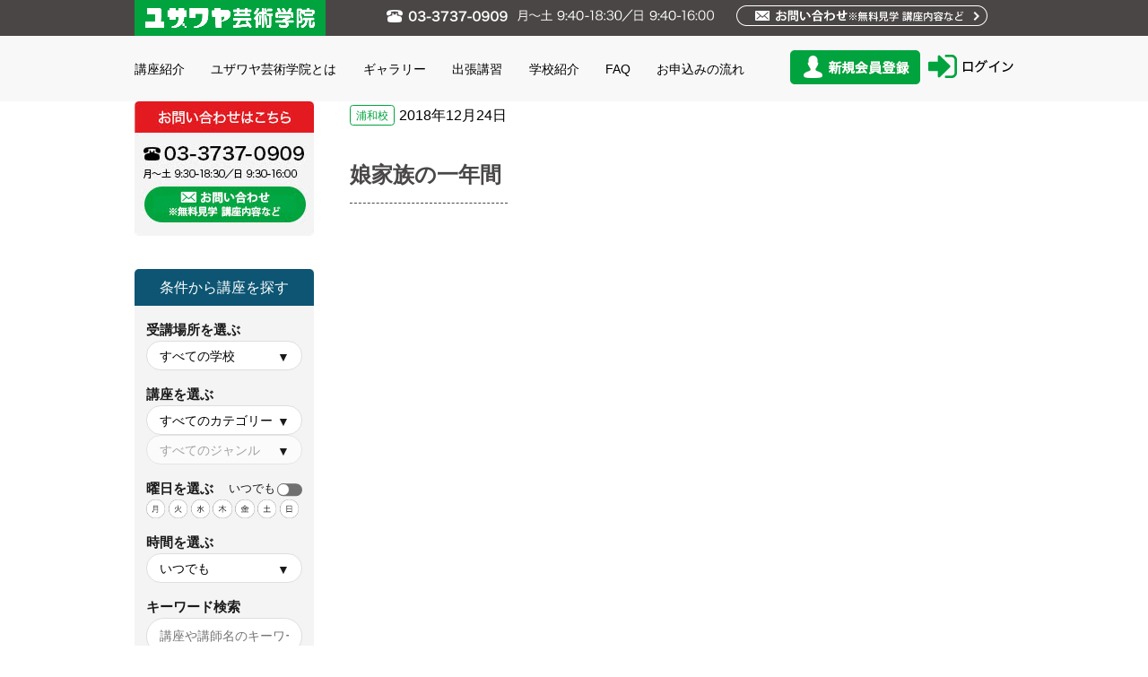

--- FILE ---
content_type: text/html; charset=UTF-8
request_url: https://gakuin.yuzawaya.co.jp/gallery/8490/
body_size: 87707
content:
<!DOCTYPE html>
<html lang="ja" class="no-js no-svg">
<head>
<meta charset="UTF-8">
<meta name="viewport" content="width=device-width">
<meta name="format-detection" content="telephone=no">
<meta name="description" content="">
<meta property="og:title" content="娘家族の一年間" />
<meta property="og:type" content="article" />
<meta property="og:url" content="https://gakuin.yuzawaya.co.jp/gallery/8490/" />
<meta property="og:image" content="https://gakuin.yuzawaya.co.jp/wp-content/themes/gakuin2023/img/ogp.jpg" />
<meta property="og:image:width" content="1200" />
<meta property="og:image:height" content="630" />
<meta property="og:site_name" content="ユザワヤ芸術学院" />
<meta property="og:description" content="" />
<meta property="article:published_time" content="2018-12-24T09:49:53+09:00" />
<meta property="article:modified_time" content="2018-12-24T09:49:53+09:00" />
<meta name="twitter:card" content="summary_large_image" />
<meta name="twitter:site" content="ユザワヤ芸術学院" />
<meta name="twitter:title" content="娘家族の一年間" />
<meta name="twitter:description" content="" />
<meta name="twitter:image" content="https://gakuin.yuzawaya.co.jp/wp-content/themes/gakuin2023/img/ogp.jpg" />
<meta name="twitter:url" content="https://gakuin.yuzawaya.co.jp/gallery/8490/" />
  <link rel="shortcut icon" href="https://gakuin.yuzawaya.co.jp/wp-content/themes/gakuin2023/img/favicon.png">
  <link rel="apple-touch-icon" sizes="152x152" href="https://gakuin.yuzawaya.co.jp/wp-content/themes/gakuin2023/img/apple-touch-icon-152×152.png">
  <link rel="apple-touch-icon" sizes="180x180" href="https://gakuin.yuzawaya.co.jp/wp-content/themes/gakuin2023/img/apple-touch-icon.png">
      <script async src="https://www.googletagmanager.com/gtag/js?id=UA-128344431-1"></script>
  <script>
    window.dataLayer = window.dataLayer || [];
    function gtag(){dataLayer.push(arguments);}
    gtag('js', new Date());

    gtag('config', 'UA-128344431-1');
  </script>
      <title>娘家族の一年間 &#8211; ユザワヤ芸術学院</title>
<meta name='robots' content='max-image-preview:large' />
<link rel='dns-prefetch' href='//code.jquery.com' />
<link rel='dns-prefetch' href='//cdnjs.cloudflare.com' />
<link rel='dns-prefetch' href='//gakuin.yuzawaya.co.jp' />
<link rel='dns-prefetch' href='//fonts.googleapis.com' />
<link rel="alternate" title="oEmbed (JSON)" type="application/json+oembed" href="https://gakuin.yuzawaya.co.jp/wp-json/oembed/1.0/embed?url=https%3A%2F%2Fgakuin.yuzawaya.co.jp%2Fgallery%2F8490%2F" />
<link rel="alternate" title="oEmbed (XML)" type="text/xml+oembed" href="https://gakuin.yuzawaya.co.jp/wp-json/oembed/1.0/embed?url=https%3A%2F%2Fgakuin.yuzawaya.co.jp%2Fgallery%2F8490%2F&#038;format=xml" />
<style>

/* js/slick/slick.css */
/* Slider */
.slick-slider
{
    position: relative;

    display: block;
    box-sizing: border-box;

    -webkit-user-select: none;
       -moz-user-select: none;
        -ms-user-select: none;
            user-select: none;

    -webkit-touch-callout: none;
    -khtml-user-select: none;
    -ms-touch-action: pan-y;
        touch-action: pan-y;
    -webkit-tap-highlight-color: transparent;
}

.slick-list
{
    position: relative;

    display: block;
    overflow: hidden;

    margin: 0;
    padding: 0;
}
.slick-list:focus
{
    outline: none;
}
.slick-list.dragging
{
    cursor: pointer;
    cursor: hand;
}

.slick-slider .slick-track,
.slick-slider .slick-list
{
    -webkit-transform: translate3d(0, 0, 0);
       -moz-transform: translate3d(0, 0, 0);
        -ms-transform: translate3d(0, 0, 0);
         -o-transform: translate3d(0, 0, 0);
            transform: translate3d(0, 0, 0);
}

.slick-track
{
    position: relative;
    top: 0;
    left: 0;

    display: block;
    margin-left: auto;
    margin-right: auto;
}
.slick-track:before,
.slick-track:after
{
    display: table;

    content: '';
}
.slick-track:after
{
    clear: both;
}
.slick-loading .slick-track
{
    visibility: hidden;
}

.slick-slide
{
    display: none;
    float: left;

    height: 100%;
    min-height: 1px;
}
[dir='rtl'] .slick-slide
{
    float: right;
}
.slick-slide img
{
    display: block;
}
.slick-slide.slick-loading img
{
    display: none;
}
.slick-slide.dragging img
{
    pointer-events: none;
}
.slick-initialized .slick-slide
{
    display: block;
}
.slick-loading .slick-slide
{
    visibility: hidden;
}
.slick-vertical .slick-slide
{
    display: block;

    height: auto;

    border: 1px solid transparent;
}
.slick-arrow.slick-hidden {
    display: none;
}


/* js/slick/slick-theme.css */
@charset 'UTF-8';
/* Slider */
.slick-loading .slick-list
{
    background: #fff url('http://gakuin.yuzawaya.co.jp/wp-content/themes/gakuin2023/js/slick/ajax-loader.gif') center center no-repeat;
}

/* Icons */
@font-face
{
    font-family: 'slick';
    font-weight: normal;
    font-style: normal;

    src: url('http://gakuin.yuzawaya.co.jp/wp-content/themes/gakuin2023/js/slick/fonts/slick.eot');
    src: url('http://gakuin.yuzawaya.co.jp/wp-content/themes/gakuin2023/js/slick/fonts/slick.eot?#iefix') format('embedded-opentype'), url('http://gakuin.yuzawaya.co.jp/wp-content/themes/gakuin2023/js/slick/fonts/slick.woff') format('woff'), url('http://gakuin.yuzawaya.co.jp/wp-content/themes/gakuin2023/js/slick/fonts/slick.ttf') format('truetype'), url('http://gakuin.yuzawaya.co.jp/wp-content/themes/gakuin2023/js/slick/fonts/slick.svg#slick') format('svg');
}
/* Arrows */
.slick-prev,
.slick-next
{
    font-size: 0;
    line-height: 0;

    position: absolute;
    top: 50%;

    display: block;

    width: 20px;
    height: 20px;
    padding: 0;
    -webkit-transform: translate(0, -50%);
    -ms-transform: translate(0, -50%);
    transform: translate(0, -50%);

    cursor: pointer;

    color: transparent;
    border: none;
    outline: none;
    background: transparent;
}
.slick-prev:hover,
.slick-prev:focus,
.slick-next:hover,
.slick-next:focus
{
    color: transparent;
    outline: none;
    background: transparent;
}
.slick-prev:hover:before,
.slick-prev:focus:before,
.slick-next:hover:before,
.slick-next:focus:before
{
    opacity: 1;
}
.slick-prev.slick-disabled:before,
.slick-next.slick-disabled:before
{
    opacity: .25;
}

.slick-prev:before,
.slick-next:before
{
    font-family: 'slick';
    font-size: 20px;
    line-height: 1;

    opacity: .75;
    color: white;

    -webkit-font-smoothing: antialiased;
    -moz-osx-font-smoothing: grayscale;
}

.slick-prev
{
    left: -25px;
}
[dir='rtl'] .slick-prev
{
    right: -25px;
    left: auto;
}
.slick-prev:before
{
    content: '←';
}
[dir='rtl'] .slick-prev:before
{
    content: '→';
}

.slick-next
{
    right: -25px;
}
[dir='rtl'] .slick-next
{
    right: auto;
    left: -25px;
}
.slick-next:before
{
    content: '→';
}
[dir='rtl'] .slick-next:before
{
    content: '←';
}

/* Dots */
.slick-dotted.slick-slider
{
    margin-bottom: 30px;
}

.slick-dots
{
    position: absolute;
    bottom: -25px;

    display: block;

    width: 100%;
    padding: 0;
    margin: 0;

    list-style: none;

    text-align: center;
}
.slick-dots li
{
    position: relative;

    display: inline-block;

    width: 20px;
    height: 20px;
    margin: 0 5px;
    padding: 0;

    cursor: pointer;
}
.slick-dots li button
{
    font-size: 0;
    line-height: 0;

    display: block;

    width: 20px;
    height: 20px;
    padding: 5px;

    cursor: pointer;

    color: transparent;
    border: 0;
    outline: none;
    background: transparent;
}
.slick-dots li button:hover,
.slick-dots li button:focus
{
    outline: none;
}
.slick-dots li button:hover:before,
.slick-dots li button:focus:before
{
    opacity: 1;
}
.slick-dots li button:before
{
    font-family: 'slick';
    font-size: 6px;
    line-height: 20px;

    position: absolute;
    top: 0;
    left: 0;

    width: 20px;
    height: 20px;

    content: '•';
    text-align: center;

    opacity: .25;
    color: black;

    -webkit-font-smoothing: antialiased;
    -moz-osx-font-smoothing: grayscale;
}
.slick-dots li.slick-active button:before
{
    opacity: .75;
    color: black;
}
</style><style id='wp-img-auto-sizes-contain-inline-css' type='text/css'>
img:is([sizes=auto i],[sizes^="auto," i]){contain-intrinsic-size:3000px 1500px}
/*# sourceURL=wp-img-auto-sizes-contain-inline-css */
</style>
<style id='wp-emoji-styles-inline-css' type='text/css'>

	img.wp-smiley, img.emoji {
		display: inline !important;
		border: none !important;
		box-shadow: none !important;
		height: 1em !important;
		width: 1em !important;
		margin: 0 0.07em !important;
		vertical-align: -0.1em !important;
		background: none !important;
		padding: 0 !important;
	}
/*# sourceURL=wp-emoji-styles-inline-css */
</style>
<style id='wp-block-library-inline-css' type='text/css'>
:root{--wp-block-synced-color:#7a00df;--wp-block-synced-color--rgb:122,0,223;--wp-bound-block-color:var(--wp-block-synced-color);--wp-editor-canvas-background:#ddd;--wp-admin-theme-color:#007cba;--wp-admin-theme-color--rgb:0,124,186;--wp-admin-theme-color-darker-10:#006ba1;--wp-admin-theme-color-darker-10--rgb:0,107,160.5;--wp-admin-theme-color-darker-20:#005a87;--wp-admin-theme-color-darker-20--rgb:0,90,135;--wp-admin-border-width-focus:2px}@media (min-resolution:192dpi){:root{--wp-admin-border-width-focus:1.5px}}.wp-element-button{cursor:pointer}:root .has-very-light-gray-background-color{background-color:#eee}:root .has-very-dark-gray-background-color{background-color:#313131}:root .has-very-light-gray-color{color:#eee}:root .has-very-dark-gray-color{color:#313131}:root .has-vivid-green-cyan-to-vivid-cyan-blue-gradient-background{background:linear-gradient(135deg,#00d084,#0693e3)}:root .has-purple-crush-gradient-background{background:linear-gradient(135deg,#34e2e4,#4721fb 50%,#ab1dfe)}:root .has-hazy-dawn-gradient-background{background:linear-gradient(135deg,#faaca8,#dad0ec)}:root .has-subdued-olive-gradient-background{background:linear-gradient(135deg,#fafae1,#67a671)}:root .has-atomic-cream-gradient-background{background:linear-gradient(135deg,#fdd79a,#004a59)}:root .has-nightshade-gradient-background{background:linear-gradient(135deg,#330968,#31cdcf)}:root .has-midnight-gradient-background{background:linear-gradient(135deg,#020381,#2874fc)}:root{--wp--preset--font-size--normal:16px;--wp--preset--font-size--huge:42px}.has-regular-font-size{font-size:1em}.has-larger-font-size{font-size:2.625em}.has-normal-font-size{font-size:var(--wp--preset--font-size--normal)}.has-huge-font-size{font-size:var(--wp--preset--font-size--huge)}.has-text-align-center{text-align:center}.has-text-align-left{text-align:left}.has-text-align-right{text-align:right}.has-fit-text{white-space:nowrap!important}#end-resizable-editor-section{display:none}.aligncenter{clear:both}.items-justified-left{justify-content:flex-start}.items-justified-center{justify-content:center}.items-justified-right{justify-content:flex-end}.items-justified-space-between{justify-content:space-between}.screen-reader-text{border:0;clip-path:inset(50%);height:1px;margin:-1px;overflow:hidden;padding:0;position:absolute;width:1px;word-wrap:normal!important}.screen-reader-text:focus{background-color:#ddd;clip-path:none;color:#444;display:block;font-size:1em;height:auto;left:5px;line-height:normal;padding:15px 23px 14px;text-decoration:none;top:5px;width:auto;z-index:100000}html :where(.has-border-color){border-style:solid}html :where([style*=border-top-color]){border-top-style:solid}html :where([style*=border-right-color]){border-right-style:solid}html :where([style*=border-bottom-color]){border-bottom-style:solid}html :where([style*=border-left-color]){border-left-style:solid}html :where([style*=border-width]){border-style:solid}html :where([style*=border-top-width]){border-top-style:solid}html :where([style*=border-right-width]){border-right-style:solid}html :where([style*=border-bottom-width]){border-bottom-style:solid}html :where([style*=border-left-width]){border-left-style:solid}html :where(img[class*=wp-image-]){height:auto;max-width:100%}:where(figure){margin:0 0 1em}html :where(.is-position-sticky){--wp-admin--admin-bar--position-offset:var(--wp-admin--admin-bar--height,0px)}@media screen and (max-width:600px){html :where(.is-position-sticky){--wp-admin--admin-bar--position-offset:0px}}

/*# sourceURL=wp-block-library-inline-css */
</style><style id='global-styles-inline-css' type='text/css'>
:root{--wp--preset--aspect-ratio--square: 1;--wp--preset--aspect-ratio--4-3: 4/3;--wp--preset--aspect-ratio--3-4: 3/4;--wp--preset--aspect-ratio--3-2: 3/2;--wp--preset--aspect-ratio--2-3: 2/3;--wp--preset--aspect-ratio--16-9: 16/9;--wp--preset--aspect-ratio--9-16: 9/16;--wp--preset--color--black: #000000;--wp--preset--color--cyan-bluish-gray: #abb8c3;--wp--preset--color--white: #ffffff;--wp--preset--color--pale-pink: #f78da7;--wp--preset--color--vivid-red: #cf2e2e;--wp--preset--color--luminous-vivid-orange: #ff6900;--wp--preset--color--luminous-vivid-amber: #fcb900;--wp--preset--color--light-green-cyan: #7bdcb5;--wp--preset--color--vivid-green-cyan: #00d084;--wp--preset--color--pale-cyan-blue: #8ed1fc;--wp--preset--color--vivid-cyan-blue: #0693e3;--wp--preset--color--vivid-purple: #9b51e0;--wp--preset--gradient--vivid-cyan-blue-to-vivid-purple: linear-gradient(135deg,rgb(6,147,227) 0%,rgb(155,81,224) 100%);--wp--preset--gradient--light-green-cyan-to-vivid-green-cyan: linear-gradient(135deg,rgb(122,220,180) 0%,rgb(0,208,130) 100%);--wp--preset--gradient--luminous-vivid-amber-to-luminous-vivid-orange: linear-gradient(135deg,rgb(252,185,0) 0%,rgb(255,105,0) 100%);--wp--preset--gradient--luminous-vivid-orange-to-vivid-red: linear-gradient(135deg,rgb(255,105,0) 0%,rgb(207,46,46) 100%);--wp--preset--gradient--very-light-gray-to-cyan-bluish-gray: linear-gradient(135deg,rgb(238,238,238) 0%,rgb(169,184,195) 100%);--wp--preset--gradient--cool-to-warm-spectrum: linear-gradient(135deg,rgb(74,234,220) 0%,rgb(151,120,209) 20%,rgb(207,42,186) 40%,rgb(238,44,130) 60%,rgb(251,105,98) 80%,rgb(254,248,76) 100%);--wp--preset--gradient--blush-light-purple: linear-gradient(135deg,rgb(255,206,236) 0%,rgb(152,150,240) 100%);--wp--preset--gradient--blush-bordeaux: linear-gradient(135deg,rgb(254,205,165) 0%,rgb(254,45,45) 50%,rgb(107,0,62) 100%);--wp--preset--gradient--luminous-dusk: linear-gradient(135deg,rgb(255,203,112) 0%,rgb(199,81,192) 50%,rgb(65,88,208) 100%);--wp--preset--gradient--pale-ocean: linear-gradient(135deg,rgb(255,245,203) 0%,rgb(182,227,212) 50%,rgb(51,167,181) 100%);--wp--preset--gradient--electric-grass: linear-gradient(135deg,rgb(202,248,128) 0%,rgb(113,206,126) 100%);--wp--preset--gradient--midnight: linear-gradient(135deg,rgb(2,3,129) 0%,rgb(40,116,252) 100%);--wp--preset--font-size--small: 13px;--wp--preset--font-size--medium: 20px;--wp--preset--font-size--large: 36px;--wp--preset--font-size--x-large: 42px;--wp--preset--spacing--20: 0.44rem;--wp--preset--spacing--30: 0.67rem;--wp--preset--spacing--40: 1rem;--wp--preset--spacing--50: 1.5rem;--wp--preset--spacing--60: 2.25rem;--wp--preset--spacing--70: 3.38rem;--wp--preset--spacing--80: 5.06rem;--wp--preset--shadow--natural: 6px 6px 9px rgba(0, 0, 0, 0.2);--wp--preset--shadow--deep: 12px 12px 50px rgba(0, 0, 0, 0.4);--wp--preset--shadow--sharp: 6px 6px 0px rgba(0, 0, 0, 0.2);--wp--preset--shadow--outlined: 6px 6px 0px -3px rgb(255, 255, 255), 6px 6px rgb(0, 0, 0);--wp--preset--shadow--crisp: 6px 6px 0px rgb(0, 0, 0);}:where(.is-layout-flex){gap: 0.5em;}:where(.is-layout-grid){gap: 0.5em;}body .is-layout-flex{display: flex;}.is-layout-flex{flex-wrap: wrap;align-items: center;}.is-layout-flex > :is(*, div){margin: 0;}body .is-layout-grid{display: grid;}.is-layout-grid > :is(*, div){margin: 0;}:where(.wp-block-columns.is-layout-flex){gap: 2em;}:where(.wp-block-columns.is-layout-grid){gap: 2em;}:where(.wp-block-post-template.is-layout-flex){gap: 1.25em;}:where(.wp-block-post-template.is-layout-grid){gap: 1.25em;}.has-black-color{color: var(--wp--preset--color--black) !important;}.has-cyan-bluish-gray-color{color: var(--wp--preset--color--cyan-bluish-gray) !important;}.has-white-color{color: var(--wp--preset--color--white) !important;}.has-pale-pink-color{color: var(--wp--preset--color--pale-pink) !important;}.has-vivid-red-color{color: var(--wp--preset--color--vivid-red) !important;}.has-luminous-vivid-orange-color{color: var(--wp--preset--color--luminous-vivid-orange) !important;}.has-luminous-vivid-amber-color{color: var(--wp--preset--color--luminous-vivid-amber) !important;}.has-light-green-cyan-color{color: var(--wp--preset--color--light-green-cyan) !important;}.has-vivid-green-cyan-color{color: var(--wp--preset--color--vivid-green-cyan) !important;}.has-pale-cyan-blue-color{color: var(--wp--preset--color--pale-cyan-blue) !important;}.has-vivid-cyan-blue-color{color: var(--wp--preset--color--vivid-cyan-blue) !important;}.has-vivid-purple-color{color: var(--wp--preset--color--vivid-purple) !important;}.has-black-background-color{background-color: var(--wp--preset--color--black) !important;}.has-cyan-bluish-gray-background-color{background-color: var(--wp--preset--color--cyan-bluish-gray) !important;}.has-white-background-color{background-color: var(--wp--preset--color--white) !important;}.has-pale-pink-background-color{background-color: var(--wp--preset--color--pale-pink) !important;}.has-vivid-red-background-color{background-color: var(--wp--preset--color--vivid-red) !important;}.has-luminous-vivid-orange-background-color{background-color: var(--wp--preset--color--luminous-vivid-orange) !important;}.has-luminous-vivid-amber-background-color{background-color: var(--wp--preset--color--luminous-vivid-amber) !important;}.has-light-green-cyan-background-color{background-color: var(--wp--preset--color--light-green-cyan) !important;}.has-vivid-green-cyan-background-color{background-color: var(--wp--preset--color--vivid-green-cyan) !important;}.has-pale-cyan-blue-background-color{background-color: var(--wp--preset--color--pale-cyan-blue) !important;}.has-vivid-cyan-blue-background-color{background-color: var(--wp--preset--color--vivid-cyan-blue) !important;}.has-vivid-purple-background-color{background-color: var(--wp--preset--color--vivid-purple) !important;}.has-black-border-color{border-color: var(--wp--preset--color--black) !important;}.has-cyan-bluish-gray-border-color{border-color: var(--wp--preset--color--cyan-bluish-gray) !important;}.has-white-border-color{border-color: var(--wp--preset--color--white) !important;}.has-pale-pink-border-color{border-color: var(--wp--preset--color--pale-pink) !important;}.has-vivid-red-border-color{border-color: var(--wp--preset--color--vivid-red) !important;}.has-luminous-vivid-orange-border-color{border-color: var(--wp--preset--color--luminous-vivid-orange) !important;}.has-luminous-vivid-amber-border-color{border-color: var(--wp--preset--color--luminous-vivid-amber) !important;}.has-light-green-cyan-border-color{border-color: var(--wp--preset--color--light-green-cyan) !important;}.has-vivid-green-cyan-border-color{border-color: var(--wp--preset--color--vivid-green-cyan) !important;}.has-pale-cyan-blue-border-color{border-color: var(--wp--preset--color--pale-cyan-blue) !important;}.has-vivid-cyan-blue-border-color{border-color: var(--wp--preset--color--vivid-cyan-blue) !important;}.has-vivid-purple-border-color{border-color: var(--wp--preset--color--vivid-purple) !important;}.has-vivid-cyan-blue-to-vivid-purple-gradient-background{background: var(--wp--preset--gradient--vivid-cyan-blue-to-vivid-purple) !important;}.has-light-green-cyan-to-vivid-green-cyan-gradient-background{background: var(--wp--preset--gradient--light-green-cyan-to-vivid-green-cyan) !important;}.has-luminous-vivid-amber-to-luminous-vivid-orange-gradient-background{background: var(--wp--preset--gradient--luminous-vivid-amber-to-luminous-vivid-orange) !important;}.has-luminous-vivid-orange-to-vivid-red-gradient-background{background: var(--wp--preset--gradient--luminous-vivid-orange-to-vivid-red) !important;}.has-very-light-gray-to-cyan-bluish-gray-gradient-background{background: var(--wp--preset--gradient--very-light-gray-to-cyan-bluish-gray) !important;}.has-cool-to-warm-spectrum-gradient-background{background: var(--wp--preset--gradient--cool-to-warm-spectrum) !important;}.has-blush-light-purple-gradient-background{background: var(--wp--preset--gradient--blush-light-purple) !important;}.has-blush-bordeaux-gradient-background{background: var(--wp--preset--gradient--blush-bordeaux) !important;}.has-luminous-dusk-gradient-background{background: var(--wp--preset--gradient--luminous-dusk) !important;}.has-pale-ocean-gradient-background{background: var(--wp--preset--gradient--pale-ocean) !important;}.has-electric-grass-gradient-background{background: var(--wp--preset--gradient--electric-grass) !important;}.has-midnight-gradient-background{background: var(--wp--preset--gradient--midnight) !important;}.has-small-font-size{font-size: var(--wp--preset--font-size--small) !important;}.has-medium-font-size{font-size: var(--wp--preset--font-size--medium) !important;}.has-large-font-size{font-size: var(--wp--preset--font-size--large) !important;}.has-x-large-font-size{font-size: var(--wp--preset--font-size--x-large) !important;}
/*# sourceURL=global-styles-inline-css */
</style>

<style id='classic-theme-styles-inline-css' type='text/css'>
/*! This file is auto-generated */
.wp-block-button__link{color:#fff;background-color:#32373c;border-radius:9999px;box-shadow:none;text-decoration:none;padding:calc(.667em + 2px) calc(1.333em + 2px);font-size:1.125em}.wp-block-file__button{background:#32373c;color:#fff;text-decoration:none}
/*# sourceURL=/wp-includes/css/classic-themes.min.css */
</style>
<link rel='stylesheet' id='yuzawaya-font-css' href='https://fonts.googleapis.com/css?family=Oswald%3A400%2C600&#038;ver=2.0.13' type='text/css' media='all' />
<link rel='stylesheet' id='yuzawaya-common-css' href='https://gakuin.yuzawaya.co.jp/wp-content/themes/gakuin2023/css/common.css?ver=2.0.13' type='text/css' media='all' />
<link rel='stylesheet' id='yuzawaya-style-css' href='https://gakuin.yuzawaya.co.jp/wp-content/themes/gakuin2023/css/style.css?ver=2.0.13' type='text/css' media='all' />
<link rel='stylesheet' id='yuzawaya-simplelightbox-css' href='//cdnjs.cloudflare.com/ajax/libs/simplelightbox/1.15.0/simplelightbox.min.css?ver=2.0.13' type='text/css' media='all' />
<link rel='stylesheet' id='yuzawaya-private-css' href='https://gakuin.yuzawaya.co.jp/wp-content/themes/gakuin2023/css/private.css?ver=2.0.13' type='text/css' media='all' />
<link rel="https://api.w.org/" href="https://gakuin.yuzawaya.co.jp/wp-json/" /><link rel="EditURI" type="application/rsd+xml" title="RSD" href="https://gakuin.yuzawaya.co.jp/xmlrpc.php?rsd" />
<meta name="generator" content="WordPress 6.9" />
<link rel="canonical" href="https://gakuin.yuzawaya.co.jp/gallery/8490/" />
<link rel='shortlink' href='https://gakuin.yuzawaya.co.jp/?p=8490' />
<script type="text/javascript">
(function(url){
	if(/(?:Chrome\/26\.0\.1410\.63 Safari\/537\.31|WordfenceTestMonBot)/.test(navigator.userAgent)){ return; }
	var addEvent = function(evt, handler) {
		if (window.addEventListener) {
			document.addEventListener(evt, handler, false);
		} else if (window.attachEvent) {
			document.attachEvent('on' + evt, handler);
		}
	};
	var removeEvent = function(evt, handler) {
		if (window.removeEventListener) {
			document.removeEventListener(evt, handler, false);
		} else if (window.detachEvent) {
			document.detachEvent('on' + evt, handler);
		}
	};
	var evts = 'contextmenu dblclick drag dragend dragenter dragleave dragover dragstart drop keydown keypress keyup mousedown mousemove mouseout mouseover mouseup mousewheel scroll'.split(' ');
	var logHuman = function() {
		if (window.wfLogHumanRan) { return; }
		window.wfLogHumanRan = true;
		var wfscr = document.createElement('script');
		wfscr.type = 'text/javascript';
		wfscr.async = true;
		wfscr.src = url + '&r=' + Math.random();
		(document.getElementsByTagName('head')[0]||document.getElementsByTagName('body')[0]).appendChild(wfscr);
		for (var i = 0; i < evts.length; i++) {
			removeEvent(evts[i], logHuman);
		}
	};
	for (var i = 0; i < evts.length; i++) {
		addEvent(evts[i], logHuman);
	}
})('//gakuin.yuzawaya.co.jp/?wordfence_lh=1&hid=25347F20ACADAC5B655B1C70E425172E');
</script><script src="https://www.google.com/recaptcha/api.js?render=6LcQ8RAqAAAAAJDgkZ4vAti85DC3VHRlQlB-jRQM"></script><style>

/* css/page.css */
@charset "UTF-8";.contents.contents--course_promo p{text-align:center}.contents.contents--course_promo .cnt_title__label{text-align:center;margin-top:2.5rem}.contents.contents--course_promo small{display:block;font-size:.777rem}.contents.contents--pricing{padding:2.5rem 0}.contents.contents--pricing .cnt_title{margin:0 0 3.125rem}.contents.contents--pricing p{text-align:center}.contents.contents--voice{background:url(http://gakuin.yuzawaya.co.jp/wp-content/themes/gakuin2023/img/bg-about-voice.jpg);padding:2.5rem 0 4rem}.contents.contents--voice .cnt_title{margin-top:0;color:#fff}.contents.contents--voice .cnt_list{margin:0 6%}.contents.contents--contact-bottom{background:url(http://gakuin.yuzawaya.co.jp/wp-content/themes/gakuin2023/img/bg-contact-bottom.png);margin:0;padding:4rem 0 4rem}.contents.contents--contact-bottom .cnt_title{margin-top:0}.contents.contents--contact-bottom .cnt_title:after,.contents.contents--contact-bottom .cnt_title:before{display:none}.contents.contents--contact-bottom .cnt_title br{display:none}.contents.contents--contact-bottom .button{border:0;-webkit-box-sizing:border-box;box-sizing:border-box;height:5.5rem;font-size:1.5rem;font-weight:700;border-radius:4px;background:#0b86ae;color:#fff;cursor:pointer;text-align:center;position:relative}.contents.contents--contact-bottom .button>span{position:absolute;top:50%;left:0;-webkit-transform:translateY(-50%);-ms-transform:translateY(-50%);transform:translateY(-50%);width:100%;display:block}.contents.contents--contact-bottom .button>span span{display:block;font-size:1rem}.contents.contents--contact-bottom .button.tel{font-size:2.5rem;background:0 0;border:3px solid #000;color:#000;line-height:1}.contents.contents--contact-bottom .button.tel>span:before{display:inline-block;content:"";width:40px;height:30px;background:url(http://gakuin.yuzawaya.co.jp/wp-content/themes/gakuin2023/img/icon-phone-black.png) 0 0 no-repeat;background-size:contain;margin-right:.5rem}.contents.contents--contact-bottom .button.tel>span span{margin-top:.5em;font-size:.7rem}.contents.contents--contact-bottom .button:hover{opacity:.8;text-decoration:none}.contents.contents--contact-bottom .school-all{text-align:center;margin-top:4rem}.contents.contents--contact-bottom .school-all a{text-decoration:underline}.contents.contents--contact-bottom .school-all a:after{content:"＞"}.contents.contents--contact-bottom .school-all a:hover{text-decoration:none}.contents.contents--entry_requirments{padding:4rem 0;margin:0}.contents.contents--entry_requirments p{text-align:center}.contents.contents--entry_requirments .cnt_title{margin-top:0}.contents.contents--entry_requirments .cnt_title__label::after{content:"Entry Requirments"}.contents.contents--entry_requirments .box-green{padding:2.5rem 6rem}.contents.contents--entry_requirments .box-green table{border-bottom:1px solid #281919}.contents.contents--entry_requirments .box-green table td{text-align:left}.contents.contents--entry_requirments .box-green table td .attention{font-size:2rem;color:#e31a20;font-weight:700}.contents.contents--entry_requirments .box-green p{text-align:center}.contents.contents--entry_requirments .box-green p.green{color:#00a33e}.contents.contents--entry_requirments .box-green p img{width:100px;height:auto;display:inline}.contents.contents--entry_requirments .button{border:0;-webkit-box-sizing:border-box;box-sizing:border-box;width:295px;height:5rem;line-height:5rem;font-size:1.5rem;font-weight:700;border-radius:4px;display:block;margin:0 auto;text-align:center}.contents.contents--entry_requirments .button.btn-white{background:#fff;border:2px solid #000;color:#000;min-width:295px}.contents.contents--entry_requirments .button:hover{opacity:.8;text-decoration:none}.contents .box-green{border:4px solid #01a23b;border-radius:12px;background:#fff;-webkit-box-sizing:border-box;box-sizing:border-box;margin:2rem 6%;padding:2.5rem 4rem}.contents .box-green h3{color:#01a23b;text-align:center;font-size:1.66rem;margin:0 auto}.contents .box-green small{text-align:center;display:block;font-size:.777rem}.contents .box-green table{width:100%;border:0;border-collapse:collapse;margin-top:1rem}.contents .box-green table tr:last-child td,.contents .box-green table tr:last-child th{padding-bottom:.8rem}.contents .box-green table th{width:7.5rem;font-size:1.33rem;font-weight:700;text-align:left;padding:.8rem 0 0}.contents .box-green table td{font-size:1.2rem;text-align:right;padding:.8rem 0 0;vertical-align:bottom}.contents .box-green table td.total{border-top:2px solid #000;font-size:1rem}.contents .box-green table td.total>span{float:left;font-weight:700;vertical-align:bottom}.contents .box-green table td.total>span.price{float:right;font-size:1.3rem}.contents .box-green table td.total>span.price span{font-size:1rem}.contents .box-green.example-priceing .example{margin-top:2.5rem}.contents .box-green.example-priceing .example h4{background:#0b86ae;color:#fff;font-size:1.66rem;text-align:center;margin:0 auto .2rem}.contents .box-green.example-priceing .example h4 span{font-size:1.27rem}.contents .box-green.example-priceing .example small{font-size:.77rem;display:block;text-align:center}.contents .box-green.example-priceing .example .img{float:right;width:40%;margin-top:1rem}.contents .box-green.example-priceing .example.example01 table tr:first-child td{text-align:left;font-weight:700}.contents .box-green.example-priceing .example.example02 h4{background:#00a33e}.contents .box-green.example-priceing .example.example02 table{margin-top:1.4rem}.contents .box-green.example-priceing .example.example02 .img{margin-top:1.4rem}.contents .box-green.example-priceing .example table{float:left;width:53%;border:0;border-collapse:collapse;margin-top:1rem}@media (max-width:768px){.contents.contents--course_promo .cnt_title__label{font-size:1rem}.contents.contents--course_promo .cnt_title__label br{display:none}.contents.contents--voice .cnt_list{margin:0}.contents.contents--contact-bottom .cnt_title br{display:block}.contents.contents--contact-bottom .button{height:4.5rem}.contents.contents--contact-bottom .button.tel{font-size:1.5rem}.contents.contents--contact-bottom .button.tel>span:before{width:calc(40px * .7);height:calc(30px * .7)}.contents.contents--contact-bottom .school-all{margin-top:2rem}.contents.contents--entry_requirments .box-green{padding:2.5rem 1rem}.contents.contents--entry_requirments .box-green p img{display:block;width:60%;margin:0 auto}.contents .box-green{margin:0;padding:2.5rem 1rem}.contents .box-green table th{width:10rem}.contents .box-green table{float:none;width:100%}.contents .box-green.example-priceing .example .img{float:none;width:100%}.contents .box-green.example-priceing .example table{float:none;width:100%}}

/* css/gallery.css */
.key_visual--gallery{background:url(http://gakuin.yuzawaya.co.jp/wp-content/themes/gakuin2023/img/bg_woodgrain-xs.jpg);height:543px;overflow:hidden}.key_visual--gallery .key_visual__item{width:1428px;height:100%;white-space:nowrap;background:url(http://gakuin.yuzawaya.co.jp/wp-content/themes/gakuin2023/img/bg_woodgrain-xs.jpg);-webkit-filter:blur(4px);filter:blur(4px)}.key_visual--gallery.visible--xs .flow_gallery{-webkit-transform:translate3d(-25%,0,0);transform:translate3d(-25%,0,0)}.flow_gallery{display:inline-block;position:relative;margin:0;padding:0;width:714px;height:100%;list-style:none inside;white-space:nowrap}.flow_gallery__item{position:absolute;top:50%;left:50%;-webkit-transform:translate3d(-50%,-50%,0);transform:translate3d(-50%,-50%,0);margin:0;padding:0;width:calc(100% / 3);display:inline-block;text-align:center;overflow:hidden}.flow_gallery__item::after{content:"";display:block;padding-top:100%}.flow_gallery__item img{position:absolute;top:50%;left:50%;width:100%;height:auto;-webkit-transform:translate3d(-50%,-50%,0);transform:translate3d(-50%,-50%,0)}.flow_gallery__item--square{width:140px;height:140px}.flow_gallery__item--horizontal{width:180px;height:130px}.flow_gallery__item--vertically{width:145px;height:200px}.flow_gallery__item:nth-child(1){margin-top:-19.88796%;margin-left:-28.29132%}.flow_gallery__item:nth-child(2){margin-top:-18.48739%;margin-left:5.04202%}.flow_gallery__item:nth-child(3){margin-top:-18.90756%;margin-left:35.43417%}.flow_gallery__item:nth-child(4){margin-top:2.80112%;margin-left:-35.29412%}.flow_gallery__item:nth-child(5){margin-top:18.90756%;margin-left:-9.80392%}.flow_gallery__item:nth-child(6){margin-top:9.94398%;margin-left:14.42577%}.flow_gallery__item:nth-child(7){margin-top:20.30812%;margin-left:38.23529%}@media (min-width:768px){.key_visual--gallery{background:url(http://gakuin.yuzawaya.co.jp/wp-content/themes/gakuin2023/img/bg_woodgrain.jpg);height:470px}.key_visual--gallery .key_visual__item{background:0 0;-webkit-filter:none;filter:none}}

/* css/editor-style.css */
.entry h1{padding:.5em 0;color:#494747;border-bottom:1px dashed #494747;font-size:1.125rem}.entry h3{margin-bottom:1em;padding:.3em .5em;border-left:3px solid #00a33e;background:#eee;color:#000;line-height:1.4;font-size:1.125rem}.entry h4{margin-bottom:1em;padding:.3em 0;border-bottom:1px dotted #000;color:#000;line-height:1.4;font-size:1.125rem}.entry h5{font-weight:400;margin:0;padding:0;line-height:1.4;font-size:.9375rem}.entry a{text-decoration:underline;color:#3352ff}.entry a:hover{text-decoration:none}.entry img{max-width:100%;height:auto}.entry table{border-top:1px dotted #aaa;width:100%;display:block}.entry table tbody{display:block}.entry table tr{width:100%;display:block}.entry table td,.entry table th{width:100%;display:block}.entry table th{padding:1em 0 .3em;text-align:left;font-size:.9375rem}.entry table td{padding:0 0 1em;width:auto;text-align:left;border-bottom:1px dotted #aaa;font-size:.9375rem}.align-left{float:left}img.align-left{margin:0 1em 1em}@media (min-width:768px){.entry h1{font-size:1.5rem}.entry h3{font-size:1.25rem}.entry h4{font-size:1.25rem}.entry h5{font-size:1.25rem}.entry table{display:table}.entry table tbody{display:table-row-group}.entry table tr{display:table-row}.entry table td,.entry table th{display:table-cell}.entry table th{width:8em;padding:1em 0;border-bottom:1px dotted #aaa;font-size:1rem}.entry table td{padding:1em 0;font-size:1rem}}</style></head>
<body class="wp-singular gallery-template-default single single-gallery postid-8490 wp-theme-gakuin2023">
<header class="header">
    <div class="nav drawer_nav drawer_nav--header">
        <span class="nav__item nav__item--switch" style="margin-top: 0px;"><button type="button" class="drawer_toggle" data-target=".drawer > .drawer_container">MENU</button></span>
    </div>
    <div class="header_band">
        <div class="container">
            <div class="logo_area"><a href="https://gakuin.yuzawaya.co.jp"><img src="https://gakuin.yuzawaya.co.jp/wp-content/themes/gakuin2023/img/logo.png" width="223" height="40" alt="ユザワヤ芸術学院"></a></div>
            <div class="header_band__contact hidden--xl">
                <span class="header_band__text"><img src="https://gakuin.yuzawaya.co.jp/wp-content/themes/gakuin2023/img/header_obi_info.png?2010.1" alt="入学金が無料！ 03-3737-0909 月～土 9:40-18:30／日 9:40〜16:00"></span>
                <span class="header_band__btn"><a href="https://gakuin.yuzawaya.co.jp/contact"><img src="https://gakuin.yuzawaya.co.jp/wp-content/themes/gakuin2023/img/header_obi_contact.png?v1.0.2" alt="メールでのお問い合わせ"></a></span>
            </div>
                        <div class="visible--xs">
                <nav class="nav nav--global">
                    <a href="https://gakuin.yuzawaya.co.jp/private/?redirect_to=https%3A%2F%2Fgakuin.yuzawaya.co.jp%2Fgallery%2F8490%2F" class="nav__link nav__link--login"><img src="https://gakuin.yuzawaya.co.jp/wp-content/themes/gakuin2023/img/nav-login-xs.png" width="34" height="40" alt="ログイン"></a>
                </nav>
            </div>
                    </div>
    </div>
    <div class="container hidden--xl">
        <nav class="nav nav--global">
            <ul class="nav_list">
                <li class="nav__item nav__item--cat"><a href="https://gakuin.yuzawaya.co.jp/workshop" class="nav__link">講座紹介</a></li>
                <li class="nav__item nav__item--cat"><a href="https://gakuin.yuzawaya.co.jp/about" class="nav__link">ユザワヤ芸術学院とは</a></li>
                <li class="nav__item nav__item--cat"><a href="https://gakuin.yuzawaya.co.jp/gallery" class="nav__link">ギャラリー</a></li>
                <li class="nav__item nav__item--cat"><a href="https://gakuin.yuzawaya.co.jp/visit" class="nav__link">出張講習</a></li>
                <li class="nav__item nav__item--cat"><a href="https://gakuin.yuzawaya.co.jp/school" class="nav__link">学校紹介</a></li>
                <li class="nav__item nav__item--cat"><a href="https://gakuin.yuzawaya.co.jp/faq" class="nav__link">FAQ</a></li>
                <li class="nav__item nav__item--cat"><a href="https://gakuin.yuzawaya.co.jp/flow" class="nav__link">お申込みの流れ</a></li>
                                <li class="nav__item nav__item--aside">
                    <a href="https://gakuin.yuzawaya.co.jp/private/signup/" class="nav__link"><img src="https://gakuin.yuzawaya.co.jp/wp-content/themes/gakuin2023/img/nav-signup.png" alt="新規会員登録"></a>
                    <a href="https://gakuin.yuzawaya.co.jp/private/?redirect_to=https%3A%2F%2Fgakuin.yuzawaya.co.jp%2Fgallery%2F8490%2F" class="nav__link"><img src="https://gakuin.yuzawaya.co.jp/wp-content/themes/gakuin2023/img/nav-login.png" alt="ログイン"></a>
                </li>
                            </ul>
        </nav>
    </div>
</header>
<div class="content content--list">
<div class="container">
    <div class="cnt_main">
                <div class="grid grid--clm1 grid--xs--clm3">
                            <article>
        <ul class="status_list status_list--school">
                                <li class="status_list__item"><a href="https://gakuin.yuzawaya.co.jp/news/location/%e6%b5%a6%e5%92%8c%e6%a0%a1">浦和校</a></li>
                        <li class="status_list__item status_list__item--news__date"><time>2018年12月24日</time></li>
                </ul>
        <div class="entry">
                        <h1>娘家族の一年間</h1>
                                            </div>
    </article>
                    </div>
                    </div>
    <div class="cnt_side">
  <div class="side_cnt side_widget">
    <a href="https://gakuin.yuzawaya.co.jp/contact"><img src="https://gakuin.yuzawaya.co.jp/wp-content/themes/gakuin2023/img/bnr-side_contact.jpg?v1.0.2" alt="お問い合わせ"></a>
  </div>
  <div class="side_cnt side_widget">
  <form action="https://gakuin.yuzawaya.co.jp/workshop/" method="get" name="searchform" id="searchform" class="form form--side">
        <div class="form__title">条件から講座を探す</div>
            <dl class="form__item form__item--location">
        <dt class="form__label form__label--location">受講場所を選ぶ</dt>
        <dd class="form__field">
            <div class="form_input form_input--dropdown form_input--location">
            <select name="location">
                <option value="">すべての学校</option>
                                <option value="蒲田校">蒲田校</option>
                                <option value="吉祥寺校">吉祥寺校</option>
                                <option value="横浜校">横浜校</option>
                                <option value="大和校">大和校</option>
                                <option value="浦和校">浦和校</option>
                                <option value="所沢校">所沢校</option>
                                <option value="津田沼校">津田沼校</option>
                                <option value="神戸校">神戸校</option>
                            </select>
            </div>
        </dd>
    </dl>
        <dl class="form__item form__item--cat">
    <dt class="form__label form__label--cat">講座を選ぶ</dt>
    <dd class="form__field">
                <div class="form_input form_input--dropdown form_input--cat01">
        <select name="genre">
            <option value="">すべてのカテゴリー</option>
                        <option value="ファッション">ファッション</option>
                        <option value="手芸">手芸</option>
                        <option value="工芸">工芸</option>
                        <option value="絵画">絵画</option>
                        <option value="フラワー">フラワー</option>
                        <option value="その他">その他</option>
                        <option value="こどもクラス">こどもクラス</option>
                    </select>
        </div>
                        <div class="form_input form_input--dropdown form_input--cat02">
        <select name="genre[]">
            <option value="">すべてのジャンル</option>
                                                <option value="つまみ細工" data-parent="手芸">つまみ細工</option>
                                <option value="パッチワーク" data-parent="手芸">パッチワーク</option>
                                <option value="着付" data-parent="その他">着付</option>
                                <option value="デッサン" data-parent="絵画">デッサン</option>
                                <option value="フラワーデザイン" data-parent="フラワー">フラワーデザイン</option>
                                <option value="ドールハウス" data-parent="工芸">ドールハウス</option>
                                <option value="洋裁" data-parent="ファッション">洋裁</option>
                                <option value="こども洋裁" data-parent="こどもクラス">こども洋裁</option>
                                <option value="手あみ" data-parent="ファッション">手あみ</option>
                                <option value="こどもあみもの" data-parent="こどもクラス">こどもあみもの</option>
                                <option value="ハワイアンキルト" data-parent="手芸">ハワイアンキルト</option>
                                <option value="茶道" data-parent="その他">茶道</option>
                                <option value="ステンドグラス" data-parent="工芸">ステンドグラス</option>
                                <option value="水彩画" data-parent="絵画">水彩画</option>
                                <option value="クレイフラワー-フラワー" data-parent="フラワー">クレイフラワー</option>
                                <option value="生け花" data-parent="フラワー">生け花</option>
                                <option value="こども縫いもの" data-parent="こどもクラス">こども縫いもの</option>
                                <option value="和裁" data-parent="ファッション">和裁</option>
                                <option value="書道" data-parent="その他">書道</option>
                                <option value="人形" data-parent="手芸">人形</option>
                                <option value="七宝焼" data-parent="工芸">七宝焼</option>
                                <option value="油彩画" data-parent="絵画">油彩画</option>
                                <option value="フラワーアレンジ" data-parent="フラワー">フラワーアレンジ</option>
                                <option value="機械編" data-parent="ファッション">機械編</option>
                                <option value="こども絵画" data-parent="こどもクラス">こども絵画</option>
                                <option value="創作盆栽" data-parent="手芸">創作盆栽</option>
                                <option value="レザークラフト" data-parent="工芸">レザークラフト</option>
                                <option value="パステル画" data-parent="絵画">パステル画</option>
                                <option value="ブーケ" data-parent="フラワー">ブーケ</option>
                                <option value="こども書道" data-parent="こどもクラス">こども書道</option>
                                <option value="トールペイント" data-parent="工芸">トールペイント</option>
                                <option value="モラ" data-parent="手芸">モラ</option>
                                <option value="色えんぴつ画" data-parent="絵画">色えんぴつ画</option>
                                <option value="押し花" data-parent="フラワー">押し花</option>
                                <option value="こども造形" data-parent="こどもクラス">こども造形</option>
                                <option value="日本画" data-parent="絵画">日本画</option>
                                <option value="刺繍" data-parent="手芸">刺繍</option>
                                <option value="ドライフラワー・プリザーブドフラワー" data-parent="フラワー">ドライフラワー・プリザーブドフラワー</option>
                                <option value="こどもビーズ" data-parent="こどもクラス">こどもビーズ</option>
                                <option value="シャドーボックス3d" data-parent="工芸">シャドーボックス(3D)</option>
                                <option value="水墨画" data-parent="絵画">水墨画</option>
                                <option value="つるし飾り" data-parent="手芸">つるし飾り</option>
                                <option value="こども陶芸" data-parent="こどもクラス">こども陶芸</option>
                                <option value="デコパージュ" data-parent="工芸">デコパージュ</option>
                                <option value="絵手紙" data-parent="絵画">絵手紙</option>
                                <option value="ニャンドゥティ" data-parent="手芸">ニャンドゥティ</option>
                                <option value="切り絵" data-parent="絵画">切り絵</option>
                                <option value="染色" data-parent="工芸">染色</option>
                                <option value="ちぎり絵" data-parent="手芸">ちぎり絵</option>
                                <option value="手織り" data-parent="工芸">手織り</option>
                                <option value="スタイル画" data-parent="絵画">スタイル画</option>
                                <option value="レース編" data-parent="手芸">レース編</option>
                                <option value="フエルト羊毛" data-parent="工芸">フエルト羊毛</option>
                                <option value="タイルモザイク" data-parent="工芸">タイルモザイク</option>
                                <option value="クレーアート" data-parent="手芸">クレーアート</option>
                                <option value="籐工芸" data-parent="工芸">籐工芸</option>
                                <option value="パンフラワー" data-parent="手芸">パンフラワー</option>
                                <option value="チャイナペイント" data-parent="工芸">チャイナペイント</option>
                                <option value="アートフラワー" data-parent="手芸">アートフラワー</option>
                                <option value="グラスリッツェン" data-parent="工芸">グラスリッツェン</option>
                                <option value="組紐" data-parent="手芸">組紐</option>
                                <option value="ビーズ" data-parent="手芸">ビーズ</option>
                                <option value="メタルアート" data-parent="工芸">メタルアート</option>
                                <option value="袋物" data-parent="手芸">袋物</option>
                                <option value="押し花手芸" data-parent="手芸">押し花手芸</option>
                                <option value="シルバーアクセサリー" data-parent="工芸">シルバーアクセサリー</option>
                                <option value="カルトナージュ" data-parent="手芸">カルトナージュ</option>
                                <option value="陶芸" data-parent="工芸">陶芸</option>
                                <option value="パーチメントクラフト" data-parent="手芸">パーチメントクラフト</option>
                                <option value="ペーパークイリング" data-parent="手芸">ペーパークイリング</option>
                                <option value="クラフトテープ手芸" data-parent="手芸">クラフトテープ手芸</option>
                                <option value="テディベア" data-parent="手芸">テディベア</option>
                                <option value="uvレジン" data-parent="手芸">UVレジン</option>
                                <option value="ジュエルワイヤーバッグ" data-parent="手芸">ジュエルワイヤーバッグ</option>
                        </select>
        </div>
    </dd>
    </dl>
    <input type="hidden" name="course_day" value="">
    <dl class="form__item form__item--day">
    <dt class="form__label form__label--day">曜日を選ぶ</dt>
    <dd class="form__field">
        <div class="form_input form_input--checkbox form_input--day">
        <span><input type="checkbox" name="course_day[]" value="1" id="modal_input--day1--side"><label for="modal_input--day1--side">月</label></span><span><input type="checkbox" name="course_day[]" value="2" id="modal_input--day2--side"><label for="modal_input--day2--side">火</label></span><span><input type="checkbox" name="course_day[]" value="3" id="modal_input--day3--side"><label for="modal_input--day3--side">水</label></span><span><input type="checkbox" name="course_day[]" value="4" id="modal_input--day4--side"><label for="modal_input--day4--side">木</label></span><span><input type="checkbox" name="course_day[]" value="5" id="modal_input--day5--side"><label for="modal_input--day5--side">金</label></span><span><input type="checkbox" name="course_day[]" value="6" id="modal_input--day6--side"><label for="modal_input--day6--side">土</label></span><span><input type="checkbox" name="course_day[]" value="0" id="modal_input--day0--side"><label for="modal_input--day0--side">日</label></span>        </div>
    </dd>
    </dl>
    <dl class="form__item form__item--time">
    <dt class="form__label form__label--time">時間を選ぶ</dt>
    <dd class="form__field">
        <div class="form_input form_input--dropdown form_input--time">
        <select name="time">
            <option value="">いつでも</option>
                        <option value="am">午前</option>
                        <option value="pm">午後</option>
                        <option value="night">夜間</option>
                    </select>
        </div>
    </dd>
    </dl>
    <dl class="form__item form__item--keyword">
    <dt class="form__label form__label--keyword">キーワード検索</dt>
    <dd class="form__field">
        <div class="form_input form_input--text form_input--keyword">
        <input type="text" name="s" value="" placeholder="講座や講師名のキーワード検索">        </div>
    </dd>
    </dl>
        <div class="form__item form__item--submit">
        <button class="btn btn--search">検索</button>
    </div>
    </form>
  </div>
    <div class="side_cnt side_widget">
        <nav class="nav nav--side side_nav">
        <ul class="side_nav__container">
            <li class="side_nav__item side_nav__item--workshop"><a href="https://gakuin.yuzawaya.co.jp/workshop" class="side_nav__link"><img src="https://gakuin.yuzawaya.co.jp/wp-content/themes/gakuin2023/img/side_title-lesson.png" alt="講座一覧"></a></li>
            <li class="side_nav__item side_nav__item--school">
                <a href="https://gakuin.yuzawaya.co.jp/school" class="side_nav__link"><img src="https://gakuin.yuzawaya.co.jp/wp-content/themes/gakuin2023/img/side_title-locations.png" alt="学校紹介"></a>
                <ul class="side_nav__list side_nav__list--school  grid grid--gatter_x2 grid--clm2">
                                                <li class="side_nav__list__item grid__clm"><a href="https://gakuin.yuzawaya.co.jp/school/%e8%92%b2%e7%94%b0%e6%a0%a1/" class="side_nav__list__link">蒲田校</a></li>
                                <li class="side_nav__list__item grid__clm"><a href="https://gakuin.yuzawaya.co.jp/school/%e5%90%89%e7%a5%a5%e5%af%ba%e6%a0%a1/" class="side_nav__list__link">吉祥寺校</a></li>
                                <li class="side_nav__list__item grid__clm"><a href="https://gakuin.yuzawaya.co.jp/school/%e6%a8%aa%e6%b5%9c%e6%a0%a1/" class="side_nav__list__link">横浜校</a></li>
                                <li class="side_nav__list__item grid__clm"><a href="https://gakuin.yuzawaya.co.jp/school/%e5%a4%a7%e5%92%8c%e6%a0%a1/" class="side_nav__list__link">大和校</a></li>
                                <li class="side_nav__list__item grid__clm"><a href="https://gakuin.yuzawaya.co.jp/school/%e6%b5%a6%e5%92%8c%e6%a0%a1/" class="side_nav__list__link">浦和校</a></li>
                                <li class="side_nav__list__item grid__clm"><a href="https://gakuin.yuzawaya.co.jp/school/%e6%89%80%e6%b2%a2%e6%a0%a1/" class="side_nav__list__link">所沢校</a></li>
                                <li class="side_nav__list__item grid__clm"><a href="https://gakuin.yuzawaya.co.jp/school/%e6%b4%a5%e7%94%b0%e6%b2%bc%e6%a0%a1/" class="side_nav__list__link">津田沼校</a></li>
                                <li class="side_nav__list__item grid__clm"><a href="https://gakuin.yuzawaya.co.jp/school/%e7%a5%9e%e6%88%b8%e6%a0%a1/" class="side_nav__list__link">神戸校</a></li>
                                </ul>
            </li>
            <li class="side_nav__item side_nav__item--about"><a href="https://gakuin.yuzawaya.co.jp/about" class="side_nav__item__link"><img src="https://gakuin.yuzawaya.co.jp/wp-content/themes/gakuin2023/img/side_title-about.png" alt="芸術学院とは"></a></li>
            <li class="side_nav__item side_nav__item--faq"><a href="https://gakuin.yuzawaya.co.jp/faq" class="side_nav__link"><img src="https://gakuin.yuzawaya.co.jp/wp-content/themes/gakuin2023/img/side_title-faq.png" alt="よくある質問"></a></li>
            <li class="side_nav__item side_nav__item--flow"><a href="https://gakuin.yuzawaya.co.jp/flow" class="side_nav__link"><img src="https://gakuin.yuzawaya.co.jp/wp-content/themes/gakuin2023/img/side_title-flow.png" alt="お申込みの流れ"></a></li>
        </ul>
    </nav>
  </div>
  <div class="side_cnt side_widget">
      <a href="https://gakuin.yuzawaya.co.jp/gallery"><img src="https://gakuin.yuzawaya.co.jp/wp-content/themes/gakuin2023/img/bnr-side_gallery.jpg" alt="芸術学院ギャラリー"></a>
      <a href="https://gakuin.yuzawaya.co.jp/sosakutaisho"><img src="https://gakuin.yuzawaya.co.jp/wp-content/themes/gakuin2023/img/bnr-side_prize.jpg" alt="創作大賞展受賞作品 公開中"></a>
      <a href="http://www.yuzawaya.shop/"><img src="https://gakuin.yuzawaya.co.jp/wp-content/themes/gakuin2023/img/bnr-side_onlineshop.jpg?v211130.1" alt="ユザワヤ公式オンラインショップで材料を探そう！"></a>
  </div>
</div>
</div>
</div>
    <footer class="footer">
        <nav class="nav nav--footer_cta">
            <div class="container">
                <ul class="nav_list grid grid--clm3">
                    <li class="nav__item nav__item--search grid__clm"><button class="nav__link icon icon--large icon--search modal_open" data-target="search">講座を探す</button></li>
                    <li class="nav__item nav__item--signup grid__clm"><a href="https://gakuin.yuzawaya.co.jp/private/signup/" class="nav__link icon icon--large icon--user">新規会員登録</a></li>
                    <li class="nav__item nav__item--contact grid__clm"><a href="https://gakuin.yuzawaya.co.jp/contact" class="nav__link icon icon--large icon--mail">お問い合わせ</a></li>
                </ul>
            </div>
        </nav>
        <div class="container">
            <div class="footer_content">
                <nav class="nav nav--footer_link">
                    <ul class="nav_list">
                        <li class="nav__item nav__item--contact"><a href="https://gakuin.yuzawaya.co.jp/contact" class="nav__link">お問い合わせ</a></li>
                        <li class="nav__item nav__item--term"><a href="https://gakuin.yuzawaya.co.jp/terms" class="nav__link">利用規約</a></li>
                        <li class="nav__item nav__item--privacypolicy"><a href="http://www.yuzawaya.co.jp/utility/privacy.html" target="_blank" class="nav__link">プライバシーポリシー</a></li>
                        <li class="nav__item nav__item--low"><a href="https://www.yuzawaya.shop/html/ordercontract.html" target="_blank" class="nav__link">特定商取引法における表記</a></li>
                        <li class="nav__item nav__item--company"><a href="http://www.yuzawaya.co.jp/company/" target="_blank" class="nav__link">会社概要</a></li>
                        <li class="nav__item nav__item--website"><a href="http://www.yuzawaya.co.jp/" target="_blank" class="nav__link">ユザワヤ公式サイト</a></li>
                    </ul>
                </nav>
                <div class="credit">
                    <small>copyright Yuzawaya all rights reserved.</small>
                </div>
            </div>
        </div>
    </footer>
    <div class="drawer">
        <div class="drawer_container">
            <div class="drawer_content">
                <div class="info">
                    <ul class="info_contact">
                        <li class="info__item info__item--phone"><a href="tel:0337370909" class="text text--phone">03-3737-0909</a><br><span class="text text--hour">月～土 9:40-18:30／日 9:40〜16:00</span></li>
                        <li class="info__item info__item--email"><a href="https://gakuin.yuzawaya.co.jp/contact" class="btn btn--contact"><img src="https://gakuin.yuzawaya.co.jp/wp-content/themes/gakuin2023/img/btn_icon-contact.png" alt="お問い合わせ"></a></li>
                    </ul>
                </div>
                                                <div class="info">
					<!--
                    <div class="info_bnr">
                        <a href="https://gakuin.yuzawaya.co.jp/private/signup/">
                        <img class="fit visible--inline--xl" src="https://gakuin.yuzawaya.co.jp/wp-content/themes/gakuin2023/img/bnr_regist_pr-xs.webp" width="650" height="398" alt="新規会員登録で10%OFF" style="height:auto" />                        </a>
                    </div>
                    -->
                </div>
                                <nav class="nav nav--global">
                    <ul class="nav_list nav_list--content">
                        <li class="nav__item"><a href="https://gakuin.yuzawaya.co.jp/workshop" class="nav__link">講座の紹介</a></li>
                        <li class="nav__item"><a href="https://gakuin.yuzawaya.co.jp/about" class="nav__link">ユザワヤ芸術学院とは</a></li>
                        <li class="nav__item"><a href="https://gakuin.yuzawaya.co.jp/visit" class="nav__link">出張講習会のご案内</a></li>
                        <li class="nav__item">
                          <a href="https://gakuin.yuzawaya.co.jp/school" class="nav__link">学校紹介</a>
                          <ul class="nav_list">
                                                                                    <li class="nav__item"><a href="https://gakuin.yuzawaya.co.jp/school/%e8%92%b2%e7%94%b0%e6%a0%a1/" class="nav__link">蒲田校</a></li>
                                                        <li class="nav__item"><a href="https://gakuin.yuzawaya.co.jp/school/%e5%90%89%e7%a5%a5%e5%af%ba%e6%a0%a1/" class="nav__link">吉祥寺校</a></li>
                                                        <li class="nav__item"><a href="https://gakuin.yuzawaya.co.jp/school/%e6%a8%aa%e6%b5%9c%e6%a0%a1/" class="nav__link">横浜校</a></li>
                                                        <li class="nav__item"><a href="https://gakuin.yuzawaya.co.jp/school/%e5%a4%a7%e5%92%8c%e6%a0%a1/" class="nav__link">大和校</a></li>
                                                        <li class="nav__item"><a href="https://gakuin.yuzawaya.co.jp/school/%e6%b5%a6%e5%92%8c%e6%a0%a1/" class="nav__link">浦和校</a></li>
                                                        <li class="nav__item"><a href="https://gakuin.yuzawaya.co.jp/school/%e6%89%80%e6%b2%a2%e6%a0%a1/" class="nav__link">所沢校</a></li>
                                                        <li class="nav__item"><a href="https://gakuin.yuzawaya.co.jp/school/%e6%b4%a5%e7%94%b0%e6%b2%bc%e6%a0%a1/" class="nav__link">津田沼校</a></li>
                                                        <li class="nav__item"><a href="https://gakuin.yuzawaya.co.jp/school/%e7%a5%9e%e6%88%b8%e6%a0%a1/" class="nav__link">神戸校</a></li>
                                                      </ul>
                        </li>
                        <li class="nav__item"><a href="https://gakuin.yuzawaya.co.jp/faq" class="nav__link">よくある質問</a></li>
                        <li class="nav__item"><a href="https://gakuin.yuzawaya.co.jp/flow" class="nav__link">お申込みの流れ</a></li>
                        <li class="nav__item"><a href="https://gakuin.yuzawaya.co.jp/gallery" class="nav__link">作品ギャラリー</a></li>
                        <li class="nav__item"><a href="https://gakuin.yuzawaya.co.jp/news" class="nav__link">お知らせ</a></li>
                        <li class="nav__item"><a href="https://gakuin.yuzawaya.co.jp/workshop" class="nav__link">講座スケジュール</a></li>
                        <li class="nav__item"><a href="https://gakuin.yuzawaya.co.jp/sosakutaisho" class="nav__link">創作大賞受賞作品</a></li>
                    </ul>
                    <ul class="nav_list nav_list--info">
                        <li class="nav__item nav__item--contact"><a href="https://gakuin.yuzawaya.co.jp/contact" class="nav__link">お問い合わせ</a></li>
                        <li class="nav__item nav__item--term"><a href="https://gakuin.yuzawaya.co.jp/terms" class="nav__link">利用規約</a></li>
                        <li class="nav__item nav__item--privacypolicy"><a href="http://www.yuzawaya.co.jp/utility/privacy.html" target="_blank" class="nav__link">プライバシーポリシー</a></li>
                        <li class="nav__item nav__item--low"><a href="https://www.yuzawaya.shop/html/ordercontract.html" target="_blank" class="nav__link">特定商取引法における表記</a></li>
                        <li class="nav__item nav__item--company"><a href="http://www.yuzawaya.co.jp/company/" target="_blank" class="nav__link">会社概要</a></li>
                        <li class="nav__item nav__item--website"><a href="http://www.yuzawaya.co.jp/" target="_blank" class="nav__link">ユザワヤ公式サイト</a></li>
                    </ul>
                </nav>
                <div class="info">
                    <div class="info_bnr">
                        <a href="http://www.yuzawaya.shop/" target="_blank"><img class="yzlazy" data-src="https://gakuin.yuzawaya.co.jp/wp-content/themes/gakuin2023/img/bnr_sale.webp" alt="公式ネットショップ" style="height:auto" /></a>
                    </div>
                </div>
            </div>
        </div>
    </div>
    <div class="modal modal--search">
        <div class="modal_contents modal_contents--search search">
            <form action="https://gakuin.yuzawaya.co.jp/workshop/" method="get" name="searchform" id="searchform" class="form form--search">
        <div class="form__title searchform__btn modal_close">検索条件を変更・追加</div>
            <dl class="form__item form__item--location">
        <dt class="form__label form__label--location">受講場所を選ぶ</dt>
        <dd class="form__field">
            <div class="form_input form_input--dropdown form_input--location">
            <select name="location">
                <option value="">すべての学校</option>
                                <option value="蒲田校">蒲田校</option>
                                <option value="吉祥寺校">吉祥寺校</option>
                                <option value="横浜校">横浜校</option>
                                <option value="大和校">大和校</option>
                                <option value="浦和校">浦和校</option>
                                <option value="所沢校">所沢校</option>
                                <option value="津田沼校">津田沼校</option>
                                <option value="神戸校">神戸校</option>
                            </select>
            </div>
        </dd>
    </dl>
        <dl class="form__item form__item--cat">
    <dt class="form__label form__label--cat">講座を選ぶ</dt>
    <dd class="form__field">
                <div class="form_input form_input--dropdown form_input--cat01">
        <select name="genre">
            <option value="">すべてのカテゴリー</option>
                        <option value="ファッション">ファッション</option>
                        <option value="手芸">手芸</option>
                        <option value="工芸">工芸</option>
                        <option value="絵画">絵画</option>
                        <option value="フラワー">フラワー</option>
                        <option value="その他">その他</option>
                        <option value="こどもクラス">こどもクラス</option>
                    </select>
        </div>
                        <div class="form_input form_input--dropdown form_input--cat02">
        <select name="genre[]">
            <option value="">すべてのジャンル</option>
                                                <option value="つまみ細工" data-parent="手芸">つまみ細工</option>
                                <option value="パッチワーク" data-parent="手芸">パッチワーク</option>
                                <option value="着付" data-parent="その他">着付</option>
                                <option value="デッサン" data-parent="絵画">デッサン</option>
                                <option value="フラワーデザイン" data-parent="フラワー">フラワーデザイン</option>
                                <option value="ドールハウス" data-parent="工芸">ドールハウス</option>
                                <option value="洋裁" data-parent="ファッション">洋裁</option>
                                <option value="こども洋裁" data-parent="こどもクラス">こども洋裁</option>
                                <option value="手あみ" data-parent="ファッション">手あみ</option>
                                <option value="こどもあみもの" data-parent="こどもクラス">こどもあみもの</option>
                                <option value="ハワイアンキルト" data-parent="手芸">ハワイアンキルト</option>
                                <option value="茶道" data-parent="その他">茶道</option>
                                <option value="ステンドグラス" data-parent="工芸">ステンドグラス</option>
                                <option value="水彩画" data-parent="絵画">水彩画</option>
                                <option value="クレイフラワー-フラワー" data-parent="フラワー">クレイフラワー</option>
                                <option value="生け花" data-parent="フラワー">生け花</option>
                                <option value="こども縫いもの" data-parent="こどもクラス">こども縫いもの</option>
                                <option value="和裁" data-parent="ファッション">和裁</option>
                                <option value="書道" data-parent="その他">書道</option>
                                <option value="人形" data-parent="手芸">人形</option>
                                <option value="七宝焼" data-parent="工芸">七宝焼</option>
                                <option value="油彩画" data-parent="絵画">油彩画</option>
                                <option value="フラワーアレンジ" data-parent="フラワー">フラワーアレンジ</option>
                                <option value="機械編" data-parent="ファッション">機械編</option>
                                <option value="こども絵画" data-parent="こどもクラス">こども絵画</option>
                                <option value="創作盆栽" data-parent="手芸">創作盆栽</option>
                                <option value="レザークラフト" data-parent="工芸">レザークラフト</option>
                                <option value="パステル画" data-parent="絵画">パステル画</option>
                                <option value="ブーケ" data-parent="フラワー">ブーケ</option>
                                <option value="こども書道" data-parent="こどもクラス">こども書道</option>
                                <option value="トールペイント" data-parent="工芸">トールペイント</option>
                                <option value="モラ" data-parent="手芸">モラ</option>
                                <option value="色えんぴつ画" data-parent="絵画">色えんぴつ画</option>
                                <option value="押し花" data-parent="フラワー">押し花</option>
                                <option value="こども造形" data-parent="こどもクラス">こども造形</option>
                                <option value="日本画" data-parent="絵画">日本画</option>
                                <option value="刺繍" data-parent="手芸">刺繍</option>
                                <option value="ドライフラワー・プリザーブドフラワー" data-parent="フラワー">ドライフラワー・プリザーブドフラワー</option>
                                <option value="こどもビーズ" data-parent="こどもクラス">こどもビーズ</option>
                                <option value="シャドーボックス3d" data-parent="工芸">シャドーボックス(3D)</option>
                                <option value="水墨画" data-parent="絵画">水墨画</option>
                                <option value="つるし飾り" data-parent="手芸">つるし飾り</option>
                                <option value="こども陶芸" data-parent="こどもクラス">こども陶芸</option>
                                <option value="デコパージュ" data-parent="工芸">デコパージュ</option>
                                <option value="絵手紙" data-parent="絵画">絵手紙</option>
                                <option value="ニャンドゥティ" data-parent="手芸">ニャンドゥティ</option>
                                <option value="切り絵" data-parent="絵画">切り絵</option>
                                <option value="染色" data-parent="工芸">染色</option>
                                <option value="ちぎり絵" data-parent="手芸">ちぎり絵</option>
                                <option value="手織り" data-parent="工芸">手織り</option>
                                <option value="スタイル画" data-parent="絵画">スタイル画</option>
                                <option value="レース編" data-parent="手芸">レース編</option>
                                <option value="フエルト羊毛" data-parent="工芸">フエルト羊毛</option>
                                <option value="タイルモザイク" data-parent="工芸">タイルモザイク</option>
                                <option value="クレーアート" data-parent="手芸">クレーアート</option>
                                <option value="籐工芸" data-parent="工芸">籐工芸</option>
                                <option value="パンフラワー" data-parent="手芸">パンフラワー</option>
                                <option value="チャイナペイント" data-parent="工芸">チャイナペイント</option>
                                <option value="アートフラワー" data-parent="手芸">アートフラワー</option>
                                <option value="グラスリッツェン" data-parent="工芸">グラスリッツェン</option>
                                <option value="組紐" data-parent="手芸">組紐</option>
                                <option value="ビーズ" data-parent="手芸">ビーズ</option>
                                <option value="メタルアート" data-parent="工芸">メタルアート</option>
                                <option value="袋物" data-parent="手芸">袋物</option>
                                <option value="押し花手芸" data-parent="手芸">押し花手芸</option>
                                <option value="シルバーアクセサリー" data-parent="工芸">シルバーアクセサリー</option>
                                <option value="カルトナージュ" data-parent="手芸">カルトナージュ</option>
                                <option value="陶芸" data-parent="工芸">陶芸</option>
                                <option value="パーチメントクラフト" data-parent="手芸">パーチメントクラフト</option>
                                <option value="ペーパークイリング" data-parent="手芸">ペーパークイリング</option>
                                <option value="クラフトテープ手芸" data-parent="手芸">クラフトテープ手芸</option>
                                <option value="テディベア" data-parent="手芸">テディベア</option>
                                <option value="uvレジン" data-parent="手芸">UVレジン</option>
                                <option value="ジュエルワイヤーバッグ" data-parent="手芸">ジュエルワイヤーバッグ</option>
                        </select>
        </div>
    </dd>
    </dl>
    <input type="hidden" name="course_day" value="">
    <dl class="form__item form__item--day">
    <dt class="form__label form__label--day">曜日を選ぶ</dt>
    <dd class="form__field">
        <div class="form_input form_input--checkbox form_input--day">
        <span><input type="checkbox" name="course_day[]" value="1" id="modal_input--day1--modal"><label for="modal_input--day1--modal">月</label></span><span><input type="checkbox" name="course_day[]" value="2" id="modal_input--day2--modal"><label for="modal_input--day2--modal">火</label></span><span><input type="checkbox" name="course_day[]" value="3" id="modal_input--day3--modal"><label for="modal_input--day3--modal">水</label></span><span><input type="checkbox" name="course_day[]" value="4" id="modal_input--day4--modal"><label for="modal_input--day4--modal">木</label></span><span><input type="checkbox" name="course_day[]" value="5" id="modal_input--day5--modal"><label for="modal_input--day5--modal">金</label></span><span><input type="checkbox" name="course_day[]" value="6" id="modal_input--day6--modal"><label for="modal_input--day6--modal">土</label></span><span><input type="checkbox" name="course_day[]" value="0" id="modal_input--day0--modal"><label for="modal_input--day0--modal">日</label></span>        </div>
    </dd>
    </dl>
    <dl class="form__item form__item--time">
    <dt class="form__label form__label--time">時間を選ぶ</dt>
    <dd class="form__field">
        <div class="form_input form_input--dropdown form_input--time">
        <select name="time">
            <option value="">いつでも</option>
                        <option value="am">午前</option>
                        <option value="pm">午後</option>
                        <option value="night">夜間</option>
                    </select>
        </div>
    </dd>
    </dl>
    <dl class="form__item form__item--keyword">
    <dt class="form__label form__label--keyword">キーワード検索</dt>
    <dd class="form__field">
        <div class="form_input form_input--text form_input--keyword">
        <input type="text" name="s" value="" placeholder="講座や講師名のキーワード検索">        </div>
    </dd>
    </dl>
        <dl class="form__item form__item--submit">
        <dt class="form__label form__label--submit"></dt>
        <dd class="form__field">
            <button class="btn btn--search">上記の条件で検索する</button>
        </dd>
    </dl>
    </form>
        </div>
    </div>
        <script>
    var tooltip_data = {"course-91":"レベルアップ、修了証書獲得を目指すコースです。","course-157":"テーマがあり、３ヶ月で一定の成果を得られるコースです。","course-155":"１回で体験できる講習です。時間内に１作品出来上がります。","course-156":"５５分間、ご指導します。出来上がるように時間内にご説明します。","course-93":"開催回数が決まっているコースです。","course-160":"","course-161":"","course-193":"","course-194":"","course-195":"","course-197":"テーマがあり、６ヶ月で一定の成果を得られるコースです。","course-221":"","course-92":"ご自身のペースでレベルアップを目指すコースです。","course-94":"小学生以上のお子様が対象のコースです。","course-95":"65歳以上の方専門のコースです。","conditions-87":"小学生以上のお子様が対象のコースです。","conditions-88":"","conditions-89":"入会時3ヶ月間の月謝が500円で受講できます。\r\n維持費、材料費は別途かかります。","conditions-90":"入会時3ヶ月間の月謝が半額で受講できます。\r\n材料費は別途かかります。","conditions-100":"入会時3ヶ月間の月謝が1,000円で受講できます。\r\n維持費、材料費は別途かかります。","conditions-186":"","conditions-187":"","conditions-192":"夜間ｸﾗｽに限り入会時3か月間の月謝が500円で受講できます。維持費、材料費は別途かかります。"};
    </script>
    <script type="speculationrules">
{"prefetch":[{"source":"document","where":{"and":[{"href_matches":"/*"},{"not":{"href_matches":["/wp-*.php","/wp-admin/*","/wp-content/uploads/*","/wp-content/*","/wp-content/plugins/*","/wp-content/themes/gakuin2023/*","/*\\?(.+)"]}},{"not":{"selector_matches":"a[rel~=\"nofollow\"]"}},{"not":{"selector_matches":".no-prefetch, .no-prefetch a"}}]},"eagerness":"conservative"}]}
</script>
            <script>
                (function(){
                    const form =  document.querySelector('.reserve.confirm form, .register.confirm form'), sendBtn = document.querySelector('.reserve.confirm form button[type=submit], .register.confirm form button[type=submit]');
                    if(form === null || sendBtn === null) {
                        // フォームがないページは reCAPTCHA バッジ非表示
                        // スタイルを加える
                        const style = document.createElement('style');
                        style.type = 'text/css';
                        style.appendChild(document.createTextNode(`
                        .grecaptcha-badge {display:none!important;}
                        `));
                        // <head>にスタイルを追加する
                        document.head.appendChild(style);
                        return;
                    }
                    sendBtn.addEventListener('click', function(e){ //送信ボタンが押された時
                    e.preventDefault(); //いったん送信を止める
                    grecaptcha.ready(function () {
                        grecaptcha.execute('6LcQ8RAqAAAAAJDgkZ4vAti85DC3VHRlQlB-jRQM', {action: "submit"}).then(function(token) {
                            //reCAPTCHAで発行されたトークンが変数tokenに格納されている
                            document.getElementById("recaptchaResponse").value = token;
                            form.submit(); //tokenをinputタグのvalueに入れた後に送信
                        });
                    });
                    });
                })();
            </script>
            <script type="text/javascript" src="//code.jquery.com/jquery-2.2.4.min.js?ver=1.12.4" id="jquery-js"></script>
<script type="text/javascript" src="//cdnjs.cloudflare.com/ajax/libs/gsap/1.20.3/TweenMax.min.js?ver=1.20.3" id="yuzawaya-js-gsap-js"></script>
<script type="text/javascript" src="//cdnjs.cloudflare.com/ajax/libs/ScrollMagic/2.0.5/ScrollMagic.min.js?ver=2.0.5" id="yuzawaya-js-gsap-ScrollMagic-js"></script>
<script type="text/javascript" src="//cdnjs.cloudflare.com/ajax/libs/ScrollMagic/2.0.5/plugins/animation.gsap.js?ver=2.0.5" id="yuzawaya-js-gsap-animation-js"></script>
<script type="text/javascript" src="//cdnjs.cloudflare.com/ajax/libs/gsap/1.20.3/plugins/ScrollToPlugin.min.js?ver=1.20.3" id="yuzawaya-js-gsap-ScrollToPlugin-js"></script>
<script type="text/javascript" src="https://gakuin.yuzawaya.co.jp/wp-content/themes/gakuin2023/js/script.js?ver=2.0.13" id="yuzawaya-js-common-js"></script>
<script type="text/javascript" src="https://gakuin.yuzawaya.co.jp/wp-content/themes/gakuin2023/js/form.js?ver=2.0.13" id="yuzawaya-js-form-js"></script>
<script type="text/javascript" src="https://cdnjs.cloudflare.com/ajax/libs/slick-carousel/1.6.0/slick.min.js?ver=1.12.4" id="yuzawaya-js-slick-js"></script>
<script type="text/javascript" src="//cdnjs.cloudflare.com/ajax/libs/simplelightbox/1.15.0/simple-lightbox.min.js?ver=1.15.0" id="yuzawaya-js-simplelightbox-js"></script>
<script id="wp-emoji-settings" type="application/json">
{"baseUrl":"https://s.w.org/images/core/emoji/17.0.2/72x72/","ext":".png","svgUrl":"https://s.w.org/images/core/emoji/17.0.2/svg/","svgExt":".svg","source":{"concatemoji":"https://gakuin.yuzawaya.co.jp/wp-includes/js/wp-emoji-release.min.js?ver=6.9"}}
</script>
<script type="module">
/* <![CDATA[ */
/*! This file is auto-generated */
const a=JSON.parse(document.getElementById("wp-emoji-settings").textContent),o=(window._wpemojiSettings=a,"wpEmojiSettingsSupports"),s=["flag","emoji"];function i(e){try{var t={supportTests:e,timestamp:(new Date).valueOf()};sessionStorage.setItem(o,JSON.stringify(t))}catch(e){}}function c(e,t,n){e.clearRect(0,0,e.canvas.width,e.canvas.height),e.fillText(t,0,0);t=new Uint32Array(e.getImageData(0,0,e.canvas.width,e.canvas.height).data);e.clearRect(0,0,e.canvas.width,e.canvas.height),e.fillText(n,0,0);const a=new Uint32Array(e.getImageData(0,0,e.canvas.width,e.canvas.height).data);return t.every((e,t)=>e===a[t])}function p(e,t){e.clearRect(0,0,e.canvas.width,e.canvas.height),e.fillText(t,0,0);var n=e.getImageData(16,16,1,1);for(let e=0;e<n.data.length;e++)if(0!==n.data[e])return!1;return!0}function u(e,t,n,a){switch(t){case"flag":return n(e,"\ud83c\udff3\ufe0f\u200d\u26a7\ufe0f","\ud83c\udff3\ufe0f\u200b\u26a7\ufe0f")?!1:!n(e,"\ud83c\udde8\ud83c\uddf6","\ud83c\udde8\u200b\ud83c\uddf6")&&!n(e,"\ud83c\udff4\udb40\udc67\udb40\udc62\udb40\udc65\udb40\udc6e\udb40\udc67\udb40\udc7f","\ud83c\udff4\u200b\udb40\udc67\u200b\udb40\udc62\u200b\udb40\udc65\u200b\udb40\udc6e\u200b\udb40\udc67\u200b\udb40\udc7f");case"emoji":return!a(e,"\ud83e\u1fac8")}return!1}function f(e,t,n,a){let r;const o=(r="undefined"!=typeof WorkerGlobalScope&&self instanceof WorkerGlobalScope?new OffscreenCanvas(300,150):document.createElement("canvas")).getContext("2d",{willReadFrequently:!0}),s=(o.textBaseline="top",o.font="600 32px Arial",{});return e.forEach(e=>{s[e]=t(o,e,n,a)}),s}function r(e){var t=document.createElement("script");t.src=e,t.defer=!0,document.head.appendChild(t)}a.supports={everything:!0,everythingExceptFlag:!0},new Promise(t=>{let n=function(){try{var e=JSON.parse(sessionStorage.getItem(o));if("object"==typeof e&&"number"==typeof e.timestamp&&(new Date).valueOf()<e.timestamp+604800&&"object"==typeof e.supportTests)return e.supportTests}catch(e){}return null}();if(!n){if("undefined"!=typeof Worker&&"undefined"!=typeof OffscreenCanvas&&"undefined"!=typeof URL&&URL.createObjectURL&&"undefined"!=typeof Blob)try{var e="postMessage("+f.toString()+"("+[JSON.stringify(s),u.toString(),c.toString(),p.toString()].join(",")+"));",a=new Blob([e],{type:"text/javascript"});const r=new Worker(URL.createObjectURL(a),{name:"wpTestEmojiSupports"});return void(r.onmessage=e=>{i(n=e.data),r.terminate(),t(n)})}catch(e){}i(n=f(s,u,c,p))}t(n)}).then(e=>{for(const n in e)a.supports[n]=e[n],a.supports.everything=a.supports.everything&&a.supports[n],"flag"!==n&&(a.supports.everythingExceptFlag=a.supports.everythingExceptFlag&&a.supports[n]);var t;a.supports.everythingExceptFlag=a.supports.everythingExceptFlag&&!a.supports.flag,a.supports.everything||((t=a.source||{}).concatemoji?r(t.concatemoji):t.wpemoji&&t.twemoji&&(r(t.twemoji),r(t.wpemoji)))});
//# sourceURL=https://gakuin.yuzawaya.co.jp/wp-includes/js/wp-emoji-loader.min.js
/* ]]> */
</script>
    <script>
    jQuery('img.yzlazy').each(function(){
        if($(this).attr('data-src') !== undefined) {
            $(this).attr('src', $(this).attr('data-src'));
        }
    });
    </script>
    <style>
  body.hidden-scroll {
    overflow: hidden !important;
  }
</style>
<script>
jQuery(function($){
  var lightbox = $('.contents--works .course_eyecatch__image, .contents--award .course_eyecatch__image, .award_eyecatch__image').simpleLightbox({
    showCounter: false,
    nav: false,
    disableScrol: false,
  });
});
</script>
</body>
</html>


--- FILE ---
content_type: text/html; charset=utf-8
request_url: https://www.google.com/recaptcha/api2/anchor?ar=1&k=6LcQ8RAqAAAAAJDgkZ4vAti85DC3VHRlQlB-jRQM&co=aHR0cHM6Ly9nYWt1aW4ueXV6YXdheWEuY28uanA6NDQz&hl=en&v=PoyoqOPhxBO7pBk68S4YbpHZ&size=invisible&anchor-ms=20000&execute-ms=30000&cb=g9enw7t1coux
body_size: 49834
content:
<!DOCTYPE HTML><html dir="ltr" lang="en"><head><meta http-equiv="Content-Type" content="text/html; charset=UTF-8">
<meta http-equiv="X-UA-Compatible" content="IE=edge">
<title>reCAPTCHA</title>
<style type="text/css">
/* cyrillic-ext */
@font-face {
  font-family: 'Roboto';
  font-style: normal;
  font-weight: 400;
  font-stretch: 100%;
  src: url(//fonts.gstatic.com/s/roboto/v48/KFO7CnqEu92Fr1ME7kSn66aGLdTylUAMa3GUBHMdazTgWw.woff2) format('woff2');
  unicode-range: U+0460-052F, U+1C80-1C8A, U+20B4, U+2DE0-2DFF, U+A640-A69F, U+FE2E-FE2F;
}
/* cyrillic */
@font-face {
  font-family: 'Roboto';
  font-style: normal;
  font-weight: 400;
  font-stretch: 100%;
  src: url(//fonts.gstatic.com/s/roboto/v48/KFO7CnqEu92Fr1ME7kSn66aGLdTylUAMa3iUBHMdazTgWw.woff2) format('woff2');
  unicode-range: U+0301, U+0400-045F, U+0490-0491, U+04B0-04B1, U+2116;
}
/* greek-ext */
@font-face {
  font-family: 'Roboto';
  font-style: normal;
  font-weight: 400;
  font-stretch: 100%;
  src: url(//fonts.gstatic.com/s/roboto/v48/KFO7CnqEu92Fr1ME7kSn66aGLdTylUAMa3CUBHMdazTgWw.woff2) format('woff2');
  unicode-range: U+1F00-1FFF;
}
/* greek */
@font-face {
  font-family: 'Roboto';
  font-style: normal;
  font-weight: 400;
  font-stretch: 100%;
  src: url(//fonts.gstatic.com/s/roboto/v48/KFO7CnqEu92Fr1ME7kSn66aGLdTylUAMa3-UBHMdazTgWw.woff2) format('woff2');
  unicode-range: U+0370-0377, U+037A-037F, U+0384-038A, U+038C, U+038E-03A1, U+03A3-03FF;
}
/* math */
@font-face {
  font-family: 'Roboto';
  font-style: normal;
  font-weight: 400;
  font-stretch: 100%;
  src: url(//fonts.gstatic.com/s/roboto/v48/KFO7CnqEu92Fr1ME7kSn66aGLdTylUAMawCUBHMdazTgWw.woff2) format('woff2');
  unicode-range: U+0302-0303, U+0305, U+0307-0308, U+0310, U+0312, U+0315, U+031A, U+0326-0327, U+032C, U+032F-0330, U+0332-0333, U+0338, U+033A, U+0346, U+034D, U+0391-03A1, U+03A3-03A9, U+03B1-03C9, U+03D1, U+03D5-03D6, U+03F0-03F1, U+03F4-03F5, U+2016-2017, U+2034-2038, U+203C, U+2040, U+2043, U+2047, U+2050, U+2057, U+205F, U+2070-2071, U+2074-208E, U+2090-209C, U+20D0-20DC, U+20E1, U+20E5-20EF, U+2100-2112, U+2114-2115, U+2117-2121, U+2123-214F, U+2190, U+2192, U+2194-21AE, U+21B0-21E5, U+21F1-21F2, U+21F4-2211, U+2213-2214, U+2216-22FF, U+2308-230B, U+2310, U+2319, U+231C-2321, U+2336-237A, U+237C, U+2395, U+239B-23B7, U+23D0, U+23DC-23E1, U+2474-2475, U+25AF, U+25B3, U+25B7, U+25BD, U+25C1, U+25CA, U+25CC, U+25FB, U+266D-266F, U+27C0-27FF, U+2900-2AFF, U+2B0E-2B11, U+2B30-2B4C, U+2BFE, U+3030, U+FF5B, U+FF5D, U+1D400-1D7FF, U+1EE00-1EEFF;
}
/* symbols */
@font-face {
  font-family: 'Roboto';
  font-style: normal;
  font-weight: 400;
  font-stretch: 100%;
  src: url(//fonts.gstatic.com/s/roboto/v48/KFO7CnqEu92Fr1ME7kSn66aGLdTylUAMaxKUBHMdazTgWw.woff2) format('woff2');
  unicode-range: U+0001-000C, U+000E-001F, U+007F-009F, U+20DD-20E0, U+20E2-20E4, U+2150-218F, U+2190, U+2192, U+2194-2199, U+21AF, U+21E6-21F0, U+21F3, U+2218-2219, U+2299, U+22C4-22C6, U+2300-243F, U+2440-244A, U+2460-24FF, U+25A0-27BF, U+2800-28FF, U+2921-2922, U+2981, U+29BF, U+29EB, U+2B00-2BFF, U+4DC0-4DFF, U+FFF9-FFFB, U+10140-1018E, U+10190-1019C, U+101A0, U+101D0-101FD, U+102E0-102FB, U+10E60-10E7E, U+1D2C0-1D2D3, U+1D2E0-1D37F, U+1F000-1F0FF, U+1F100-1F1AD, U+1F1E6-1F1FF, U+1F30D-1F30F, U+1F315, U+1F31C, U+1F31E, U+1F320-1F32C, U+1F336, U+1F378, U+1F37D, U+1F382, U+1F393-1F39F, U+1F3A7-1F3A8, U+1F3AC-1F3AF, U+1F3C2, U+1F3C4-1F3C6, U+1F3CA-1F3CE, U+1F3D4-1F3E0, U+1F3ED, U+1F3F1-1F3F3, U+1F3F5-1F3F7, U+1F408, U+1F415, U+1F41F, U+1F426, U+1F43F, U+1F441-1F442, U+1F444, U+1F446-1F449, U+1F44C-1F44E, U+1F453, U+1F46A, U+1F47D, U+1F4A3, U+1F4B0, U+1F4B3, U+1F4B9, U+1F4BB, U+1F4BF, U+1F4C8-1F4CB, U+1F4D6, U+1F4DA, U+1F4DF, U+1F4E3-1F4E6, U+1F4EA-1F4ED, U+1F4F7, U+1F4F9-1F4FB, U+1F4FD-1F4FE, U+1F503, U+1F507-1F50B, U+1F50D, U+1F512-1F513, U+1F53E-1F54A, U+1F54F-1F5FA, U+1F610, U+1F650-1F67F, U+1F687, U+1F68D, U+1F691, U+1F694, U+1F698, U+1F6AD, U+1F6B2, U+1F6B9-1F6BA, U+1F6BC, U+1F6C6-1F6CF, U+1F6D3-1F6D7, U+1F6E0-1F6EA, U+1F6F0-1F6F3, U+1F6F7-1F6FC, U+1F700-1F7FF, U+1F800-1F80B, U+1F810-1F847, U+1F850-1F859, U+1F860-1F887, U+1F890-1F8AD, U+1F8B0-1F8BB, U+1F8C0-1F8C1, U+1F900-1F90B, U+1F93B, U+1F946, U+1F984, U+1F996, U+1F9E9, U+1FA00-1FA6F, U+1FA70-1FA7C, U+1FA80-1FA89, U+1FA8F-1FAC6, U+1FACE-1FADC, U+1FADF-1FAE9, U+1FAF0-1FAF8, U+1FB00-1FBFF;
}
/* vietnamese */
@font-face {
  font-family: 'Roboto';
  font-style: normal;
  font-weight: 400;
  font-stretch: 100%;
  src: url(//fonts.gstatic.com/s/roboto/v48/KFO7CnqEu92Fr1ME7kSn66aGLdTylUAMa3OUBHMdazTgWw.woff2) format('woff2');
  unicode-range: U+0102-0103, U+0110-0111, U+0128-0129, U+0168-0169, U+01A0-01A1, U+01AF-01B0, U+0300-0301, U+0303-0304, U+0308-0309, U+0323, U+0329, U+1EA0-1EF9, U+20AB;
}
/* latin-ext */
@font-face {
  font-family: 'Roboto';
  font-style: normal;
  font-weight: 400;
  font-stretch: 100%;
  src: url(//fonts.gstatic.com/s/roboto/v48/KFO7CnqEu92Fr1ME7kSn66aGLdTylUAMa3KUBHMdazTgWw.woff2) format('woff2');
  unicode-range: U+0100-02BA, U+02BD-02C5, U+02C7-02CC, U+02CE-02D7, U+02DD-02FF, U+0304, U+0308, U+0329, U+1D00-1DBF, U+1E00-1E9F, U+1EF2-1EFF, U+2020, U+20A0-20AB, U+20AD-20C0, U+2113, U+2C60-2C7F, U+A720-A7FF;
}
/* latin */
@font-face {
  font-family: 'Roboto';
  font-style: normal;
  font-weight: 400;
  font-stretch: 100%;
  src: url(//fonts.gstatic.com/s/roboto/v48/KFO7CnqEu92Fr1ME7kSn66aGLdTylUAMa3yUBHMdazQ.woff2) format('woff2');
  unicode-range: U+0000-00FF, U+0131, U+0152-0153, U+02BB-02BC, U+02C6, U+02DA, U+02DC, U+0304, U+0308, U+0329, U+2000-206F, U+20AC, U+2122, U+2191, U+2193, U+2212, U+2215, U+FEFF, U+FFFD;
}
/* cyrillic-ext */
@font-face {
  font-family: 'Roboto';
  font-style: normal;
  font-weight: 500;
  font-stretch: 100%;
  src: url(//fonts.gstatic.com/s/roboto/v48/KFO7CnqEu92Fr1ME7kSn66aGLdTylUAMa3GUBHMdazTgWw.woff2) format('woff2');
  unicode-range: U+0460-052F, U+1C80-1C8A, U+20B4, U+2DE0-2DFF, U+A640-A69F, U+FE2E-FE2F;
}
/* cyrillic */
@font-face {
  font-family: 'Roboto';
  font-style: normal;
  font-weight: 500;
  font-stretch: 100%;
  src: url(//fonts.gstatic.com/s/roboto/v48/KFO7CnqEu92Fr1ME7kSn66aGLdTylUAMa3iUBHMdazTgWw.woff2) format('woff2');
  unicode-range: U+0301, U+0400-045F, U+0490-0491, U+04B0-04B1, U+2116;
}
/* greek-ext */
@font-face {
  font-family: 'Roboto';
  font-style: normal;
  font-weight: 500;
  font-stretch: 100%;
  src: url(//fonts.gstatic.com/s/roboto/v48/KFO7CnqEu92Fr1ME7kSn66aGLdTylUAMa3CUBHMdazTgWw.woff2) format('woff2');
  unicode-range: U+1F00-1FFF;
}
/* greek */
@font-face {
  font-family: 'Roboto';
  font-style: normal;
  font-weight: 500;
  font-stretch: 100%;
  src: url(//fonts.gstatic.com/s/roboto/v48/KFO7CnqEu92Fr1ME7kSn66aGLdTylUAMa3-UBHMdazTgWw.woff2) format('woff2');
  unicode-range: U+0370-0377, U+037A-037F, U+0384-038A, U+038C, U+038E-03A1, U+03A3-03FF;
}
/* math */
@font-face {
  font-family: 'Roboto';
  font-style: normal;
  font-weight: 500;
  font-stretch: 100%;
  src: url(//fonts.gstatic.com/s/roboto/v48/KFO7CnqEu92Fr1ME7kSn66aGLdTylUAMawCUBHMdazTgWw.woff2) format('woff2');
  unicode-range: U+0302-0303, U+0305, U+0307-0308, U+0310, U+0312, U+0315, U+031A, U+0326-0327, U+032C, U+032F-0330, U+0332-0333, U+0338, U+033A, U+0346, U+034D, U+0391-03A1, U+03A3-03A9, U+03B1-03C9, U+03D1, U+03D5-03D6, U+03F0-03F1, U+03F4-03F5, U+2016-2017, U+2034-2038, U+203C, U+2040, U+2043, U+2047, U+2050, U+2057, U+205F, U+2070-2071, U+2074-208E, U+2090-209C, U+20D0-20DC, U+20E1, U+20E5-20EF, U+2100-2112, U+2114-2115, U+2117-2121, U+2123-214F, U+2190, U+2192, U+2194-21AE, U+21B0-21E5, U+21F1-21F2, U+21F4-2211, U+2213-2214, U+2216-22FF, U+2308-230B, U+2310, U+2319, U+231C-2321, U+2336-237A, U+237C, U+2395, U+239B-23B7, U+23D0, U+23DC-23E1, U+2474-2475, U+25AF, U+25B3, U+25B7, U+25BD, U+25C1, U+25CA, U+25CC, U+25FB, U+266D-266F, U+27C0-27FF, U+2900-2AFF, U+2B0E-2B11, U+2B30-2B4C, U+2BFE, U+3030, U+FF5B, U+FF5D, U+1D400-1D7FF, U+1EE00-1EEFF;
}
/* symbols */
@font-face {
  font-family: 'Roboto';
  font-style: normal;
  font-weight: 500;
  font-stretch: 100%;
  src: url(//fonts.gstatic.com/s/roboto/v48/KFO7CnqEu92Fr1ME7kSn66aGLdTylUAMaxKUBHMdazTgWw.woff2) format('woff2');
  unicode-range: U+0001-000C, U+000E-001F, U+007F-009F, U+20DD-20E0, U+20E2-20E4, U+2150-218F, U+2190, U+2192, U+2194-2199, U+21AF, U+21E6-21F0, U+21F3, U+2218-2219, U+2299, U+22C4-22C6, U+2300-243F, U+2440-244A, U+2460-24FF, U+25A0-27BF, U+2800-28FF, U+2921-2922, U+2981, U+29BF, U+29EB, U+2B00-2BFF, U+4DC0-4DFF, U+FFF9-FFFB, U+10140-1018E, U+10190-1019C, U+101A0, U+101D0-101FD, U+102E0-102FB, U+10E60-10E7E, U+1D2C0-1D2D3, U+1D2E0-1D37F, U+1F000-1F0FF, U+1F100-1F1AD, U+1F1E6-1F1FF, U+1F30D-1F30F, U+1F315, U+1F31C, U+1F31E, U+1F320-1F32C, U+1F336, U+1F378, U+1F37D, U+1F382, U+1F393-1F39F, U+1F3A7-1F3A8, U+1F3AC-1F3AF, U+1F3C2, U+1F3C4-1F3C6, U+1F3CA-1F3CE, U+1F3D4-1F3E0, U+1F3ED, U+1F3F1-1F3F3, U+1F3F5-1F3F7, U+1F408, U+1F415, U+1F41F, U+1F426, U+1F43F, U+1F441-1F442, U+1F444, U+1F446-1F449, U+1F44C-1F44E, U+1F453, U+1F46A, U+1F47D, U+1F4A3, U+1F4B0, U+1F4B3, U+1F4B9, U+1F4BB, U+1F4BF, U+1F4C8-1F4CB, U+1F4D6, U+1F4DA, U+1F4DF, U+1F4E3-1F4E6, U+1F4EA-1F4ED, U+1F4F7, U+1F4F9-1F4FB, U+1F4FD-1F4FE, U+1F503, U+1F507-1F50B, U+1F50D, U+1F512-1F513, U+1F53E-1F54A, U+1F54F-1F5FA, U+1F610, U+1F650-1F67F, U+1F687, U+1F68D, U+1F691, U+1F694, U+1F698, U+1F6AD, U+1F6B2, U+1F6B9-1F6BA, U+1F6BC, U+1F6C6-1F6CF, U+1F6D3-1F6D7, U+1F6E0-1F6EA, U+1F6F0-1F6F3, U+1F6F7-1F6FC, U+1F700-1F7FF, U+1F800-1F80B, U+1F810-1F847, U+1F850-1F859, U+1F860-1F887, U+1F890-1F8AD, U+1F8B0-1F8BB, U+1F8C0-1F8C1, U+1F900-1F90B, U+1F93B, U+1F946, U+1F984, U+1F996, U+1F9E9, U+1FA00-1FA6F, U+1FA70-1FA7C, U+1FA80-1FA89, U+1FA8F-1FAC6, U+1FACE-1FADC, U+1FADF-1FAE9, U+1FAF0-1FAF8, U+1FB00-1FBFF;
}
/* vietnamese */
@font-face {
  font-family: 'Roboto';
  font-style: normal;
  font-weight: 500;
  font-stretch: 100%;
  src: url(//fonts.gstatic.com/s/roboto/v48/KFO7CnqEu92Fr1ME7kSn66aGLdTylUAMa3OUBHMdazTgWw.woff2) format('woff2');
  unicode-range: U+0102-0103, U+0110-0111, U+0128-0129, U+0168-0169, U+01A0-01A1, U+01AF-01B0, U+0300-0301, U+0303-0304, U+0308-0309, U+0323, U+0329, U+1EA0-1EF9, U+20AB;
}
/* latin-ext */
@font-face {
  font-family: 'Roboto';
  font-style: normal;
  font-weight: 500;
  font-stretch: 100%;
  src: url(//fonts.gstatic.com/s/roboto/v48/KFO7CnqEu92Fr1ME7kSn66aGLdTylUAMa3KUBHMdazTgWw.woff2) format('woff2');
  unicode-range: U+0100-02BA, U+02BD-02C5, U+02C7-02CC, U+02CE-02D7, U+02DD-02FF, U+0304, U+0308, U+0329, U+1D00-1DBF, U+1E00-1E9F, U+1EF2-1EFF, U+2020, U+20A0-20AB, U+20AD-20C0, U+2113, U+2C60-2C7F, U+A720-A7FF;
}
/* latin */
@font-face {
  font-family: 'Roboto';
  font-style: normal;
  font-weight: 500;
  font-stretch: 100%;
  src: url(//fonts.gstatic.com/s/roboto/v48/KFO7CnqEu92Fr1ME7kSn66aGLdTylUAMa3yUBHMdazQ.woff2) format('woff2');
  unicode-range: U+0000-00FF, U+0131, U+0152-0153, U+02BB-02BC, U+02C6, U+02DA, U+02DC, U+0304, U+0308, U+0329, U+2000-206F, U+20AC, U+2122, U+2191, U+2193, U+2212, U+2215, U+FEFF, U+FFFD;
}
/* cyrillic-ext */
@font-face {
  font-family: 'Roboto';
  font-style: normal;
  font-weight: 900;
  font-stretch: 100%;
  src: url(//fonts.gstatic.com/s/roboto/v48/KFO7CnqEu92Fr1ME7kSn66aGLdTylUAMa3GUBHMdazTgWw.woff2) format('woff2');
  unicode-range: U+0460-052F, U+1C80-1C8A, U+20B4, U+2DE0-2DFF, U+A640-A69F, U+FE2E-FE2F;
}
/* cyrillic */
@font-face {
  font-family: 'Roboto';
  font-style: normal;
  font-weight: 900;
  font-stretch: 100%;
  src: url(//fonts.gstatic.com/s/roboto/v48/KFO7CnqEu92Fr1ME7kSn66aGLdTylUAMa3iUBHMdazTgWw.woff2) format('woff2');
  unicode-range: U+0301, U+0400-045F, U+0490-0491, U+04B0-04B1, U+2116;
}
/* greek-ext */
@font-face {
  font-family: 'Roboto';
  font-style: normal;
  font-weight: 900;
  font-stretch: 100%;
  src: url(//fonts.gstatic.com/s/roboto/v48/KFO7CnqEu92Fr1ME7kSn66aGLdTylUAMa3CUBHMdazTgWw.woff2) format('woff2');
  unicode-range: U+1F00-1FFF;
}
/* greek */
@font-face {
  font-family: 'Roboto';
  font-style: normal;
  font-weight: 900;
  font-stretch: 100%;
  src: url(//fonts.gstatic.com/s/roboto/v48/KFO7CnqEu92Fr1ME7kSn66aGLdTylUAMa3-UBHMdazTgWw.woff2) format('woff2');
  unicode-range: U+0370-0377, U+037A-037F, U+0384-038A, U+038C, U+038E-03A1, U+03A3-03FF;
}
/* math */
@font-face {
  font-family: 'Roboto';
  font-style: normal;
  font-weight: 900;
  font-stretch: 100%;
  src: url(//fonts.gstatic.com/s/roboto/v48/KFO7CnqEu92Fr1ME7kSn66aGLdTylUAMawCUBHMdazTgWw.woff2) format('woff2');
  unicode-range: U+0302-0303, U+0305, U+0307-0308, U+0310, U+0312, U+0315, U+031A, U+0326-0327, U+032C, U+032F-0330, U+0332-0333, U+0338, U+033A, U+0346, U+034D, U+0391-03A1, U+03A3-03A9, U+03B1-03C9, U+03D1, U+03D5-03D6, U+03F0-03F1, U+03F4-03F5, U+2016-2017, U+2034-2038, U+203C, U+2040, U+2043, U+2047, U+2050, U+2057, U+205F, U+2070-2071, U+2074-208E, U+2090-209C, U+20D0-20DC, U+20E1, U+20E5-20EF, U+2100-2112, U+2114-2115, U+2117-2121, U+2123-214F, U+2190, U+2192, U+2194-21AE, U+21B0-21E5, U+21F1-21F2, U+21F4-2211, U+2213-2214, U+2216-22FF, U+2308-230B, U+2310, U+2319, U+231C-2321, U+2336-237A, U+237C, U+2395, U+239B-23B7, U+23D0, U+23DC-23E1, U+2474-2475, U+25AF, U+25B3, U+25B7, U+25BD, U+25C1, U+25CA, U+25CC, U+25FB, U+266D-266F, U+27C0-27FF, U+2900-2AFF, U+2B0E-2B11, U+2B30-2B4C, U+2BFE, U+3030, U+FF5B, U+FF5D, U+1D400-1D7FF, U+1EE00-1EEFF;
}
/* symbols */
@font-face {
  font-family: 'Roboto';
  font-style: normal;
  font-weight: 900;
  font-stretch: 100%;
  src: url(//fonts.gstatic.com/s/roboto/v48/KFO7CnqEu92Fr1ME7kSn66aGLdTylUAMaxKUBHMdazTgWw.woff2) format('woff2');
  unicode-range: U+0001-000C, U+000E-001F, U+007F-009F, U+20DD-20E0, U+20E2-20E4, U+2150-218F, U+2190, U+2192, U+2194-2199, U+21AF, U+21E6-21F0, U+21F3, U+2218-2219, U+2299, U+22C4-22C6, U+2300-243F, U+2440-244A, U+2460-24FF, U+25A0-27BF, U+2800-28FF, U+2921-2922, U+2981, U+29BF, U+29EB, U+2B00-2BFF, U+4DC0-4DFF, U+FFF9-FFFB, U+10140-1018E, U+10190-1019C, U+101A0, U+101D0-101FD, U+102E0-102FB, U+10E60-10E7E, U+1D2C0-1D2D3, U+1D2E0-1D37F, U+1F000-1F0FF, U+1F100-1F1AD, U+1F1E6-1F1FF, U+1F30D-1F30F, U+1F315, U+1F31C, U+1F31E, U+1F320-1F32C, U+1F336, U+1F378, U+1F37D, U+1F382, U+1F393-1F39F, U+1F3A7-1F3A8, U+1F3AC-1F3AF, U+1F3C2, U+1F3C4-1F3C6, U+1F3CA-1F3CE, U+1F3D4-1F3E0, U+1F3ED, U+1F3F1-1F3F3, U+1F3F5-1F3F7, U+1F408, U+1F415, U+1F41F, U+1F426, U+1F43F, U+1F441-1F442, U+1F444, U+1F446-1F449, U+1F44C-1F44E, U+1F453, U+1F46A, U+1F47D, U+1F4A3, U+1F4B0, U+1F4B3, U+1F4B9, U+1F4BB, U+1F4BF, U+1F4C8-1F4CB, U+1F4D6, U+1F4DA, U+1F4DF, U+1F4E3-1F4E6, U+1F4EA-1F4ED, U+1F4F7, U+1F4F9-1F4FB, U+1F4FD-1F4FE, U+1F503, U+1F507-1F50B, U+1F50D, U+1F512-1F513, U+1F53E-1F54A, U+1F54F-1F5FA, U+1F610, U+1F650-1F67F, U+1F687, U+1F68D, U+1F691, U+1F694, U+1F698, U+1F6AD, U+1F6B2, U+1F6B9-1F6BA, U+1F6BC, U+1F6C6-1F6CF, U+1F6D3-1F6D7, U+1F6E0-1F6EA, U+1F6F0-1F6F3, U+1F6F7-1F6FC, U+1F700-1F7FF, U+1F800-1F80B, U+1F810-1F847, U+1F850-1F859, U+1F860-1F887, U+1F890-1F8AD, U+1F8B0-1F8BB, U+1F8C0-1F8C1, U+1F900-1F90B, U+1F93B, U+1F946, U+1F984, U+1F996, U+1F9E9, U+1FA00-1FA6F, U+1FA70-1FA7C, U+1FA80-1FA89, U+1FA8F-1FAC6, U+1FACE-1FADC, U+1FADF-1FAE9, U+1FAF0-1FAF8, U+1FB00-1FBFF;
}
/* vietnamese */
@font-face {
  font-family: 'Roboto';
  font-style: normal;
  font-weight: 900;
  font-stretch: 100%;
  src: url(//fonts.gstatic.com/s/roboto/v48/KFO7CnqEu92Fr1ME7kSn66aGLdTylUAMa3OUBHMdazTgWw.woff2) format('woff2');
  unicode-range: U+0102-0103, U+0110-0111, U+0128-0129, U+0168-0169, U+01A0-01A1, U+01AF-01B0, U+0300-0301, U+0303-0304, U+0308-0309, U+0323, U+0329, U+1EA0-1EF9, U+20AB;
}
/* latin-ext */
@font-face {
  font-family: 'Roboto';
  font-style: normal;
  font-weight: 900;
  font-stretch: 100%;
  src: url(//fonts.gstatic.com/s/roboto/v48/KFO7CnqEu92Fr1ME7kSn66aGLdTylUAMa3KUBHMdazTgWw.woff2) format('woff2');
  unicode-range: U+0100-02BA, U+02BD-02C5, U+02C7-02CC, U+02CE-02D7, U+02DD-02FF, U+0304, U+0308, U+0329, U+1D00-1DBF, U+1E00-1E9F, U+1EF2-1EFF, U+2020, U+20A0-20AB, U+20AD-20C0, U+2113, U+2C60-2C7F, U+A720-A7FF;
}
/* latin */
@font-face {
  font-family: 'Roboto';
  font-style: normal;
  font-weight: 900;
  font-stretch: 100%;
  src: url(//fonts.gstatic.com/s/roboto/v48/KFO7CnqEu92Fr1ME7kSn66aGLdTylUAMa3yUBHMdazQ.woff2) format('woff2');
  unicode-range: U+0000-00FF, U+0131, U+0152-0153, U+02BB-02BC, U+02C6, U+02DA, U+02DC, U+0304, U+0308, U+0329, U+2000-206F, U+20AC, U+2122, U+2191, U+2193, U+2212, U+2215, U+FEFF, U+FFFD;
}

</style>
<link rel="stylesheet" type="text/css" href="https://www.gstatic.com/recaptcha/releases/PoyoqOPhxBO7pBk68S4YbpHZ/styles__ltr.css">
<script nonce="GZa_MtnwDfWivThRKxI2iw" type="text/javascript">window['__recaptcha_api'] = 'https://www.google.com/recaptcha/api2/';</script>
<script type="text/javascript" src="https://www.gstatic.com/recaptcha/releases/PoyoqOPhxBO7pBk68S4YbpHZ/recaptcha__en.js" nonce="GZa_MtnwDfWivThRKxI2iw">
      
    </script></head>
<body><div id="rc-anchor-alert" class="rc-anchor-alert"></div>
<input type="hidden" id="recaptcha-token" value="[base64]">
<script type="text/javascript" nonce="GZa_MtnwDfWivThRKxI2iw">
      recaptcha.anchor.Main.init("[\x22ainput\x22,[\x22bgdata\x22,\x22\x22,\[base64]/[base64]/[base64]/[base64]/[base64]/[base64]/KGcoTywyNTMsTy5PKSxVRyhPLEMpKTpnKE8sMjUzLEMpLE8pKSxsKSksTykpfSxieT1mdW5jdGlvbihDLE8sdSxsKXtmb3IobD0odT1SKEMpLDApO08+MDtPLS0pbD1sPDw4fFooQyk7ZyhDLHUsbCl9LFVHPWZ1bmN0aW9uKEMsTyl7Qy5pLmxlbmd0aD4xMDQ/[base64]/[base64]/[base64]/[base64]/[base64]/[base64]/[base64]\\u003d\x22,\[base64]\x22,\x22UQbCq8K+VHnDp1grV8KLU8Olw5UEw456MDF3wqJPw689ccO4D8Kpwq14CsO9w7bCjMK9LSpkw75lw5XDrjN3w5vDscK0HQnDusKGw44OPcOtHMKBwqfDlcOeCMOYVSxuwoQoLsO3fsKqw5rDqj59wohWMSZJwqnDrcKHIsOFwrYYw5TDocOzwp/CiwJML8KgYsOvPhHDn3HCrsOAwp7DicKlwr7DssO2GH5xwrRnRBd+WsOpcBzChcO1dsKEUsKLw4PCgHLDiQ4ywoZ0w4lCwrzDuVlSDsOewo7DoUtIw4ZjAMK6woXCnsOgw6ZzAMKmND5+wrvDqcKiZ8K/[base64]/Ct8K7wrbDksOVwofCqyvCnsOhBDLCrQEXBkd2wpvDlcOUBMKsGMKhJ2HDsMKCw5k1WMKuA2VrWcKHT8KnQDzCl3DDjsO6wovDncO9dsOgwp7DvMK+w4rDh0I/w5Ydw7YqF244QS5ZwrXDs37CgHLCpzbDvD/Do2fDrCXDkcOQw4IPDFjCgWJoLMOmwpckwpzDqcK/wpkVw7sbH8OSIcKCwp19GsKQwp/[base64]/[base64]/Dp1fCtWrClcOZfyducDEDw7vDjVN6IcKkwqREwrYiwpHDjk/DicOYM8KKfMKbO8OQwrozwpgJSmUGPE9BwoEYw4Efw6M3Tw/[base64]/wqfChEnDviFnXsK1GsORwozCucOPwqEGEVdUSCRKaMOtR8KoAcKMNGbCocKgXMKSFMKzwqPDmzLCticbfEQOw7jDncOhLSLCtcK4BkrCvMKWTAfDkQ/[base64]/CvzBUwqbCp2dow40HZsOqeMKXADwgwohdV8Oiwp7CmsKFG8O+IcO1wrVqR3/CuMKmc8KtbsKiIngAwopbw6oGQMOkwp7CicOkwrkhD8KRdmhbw4gQw7vClXLDrsKEwoIxwr/DscKcLcK7XsKlbwhJwr9VKwrDsMKbAmpqw7vCusKSSsOzOQnConXCoWMxV8O1RsOvfMK9OcOJYMKSDMKIw7zDkQrDrFLChcKHJ0jDvgTChcOuIsO4wpXDisKFw59Gw7/DvjwqQS3CkcKJw6LCgi7DvMKyw4wUccOvU8OrbsKGwqY0w5vDhDbDvnDCvC7Cni/[base64]/WcKdwo4uCcKGw4XDhcOQcRLCjl3DlHQQwocie1tEKzLDilHClsOePgtOw6UTwpVYw5XDq8KWw4YsPsKqw4xxwqQ5wr/ClwHDhVjClsKOw5fDmn3CpMO8wrDCiyPCvMOtYcKFHSvCsw/CpVzDgcOnLHdlwpvDm8Olw4B6ejUcwoPDjXHDtsKXWxHCnsOgw4LCk8K2wp/CgsKtwp0GwoXCiWHCoA/CiHLDl8KmDzrDgsKHBMOYc8OSPn9Qw7bCtmjDnwsiw6LCgsOUwop5C8KOGQxgBMKfw7s+wpXCicO/JMKlR0VDw7DDvUvDoHQdDgHDvsOtwrxCw7p9wp/CjFPCt8OPXMOgwosODcOUM8KBw4XDvUIdNMOxXGrCnCPDk3UqSMOkw4DDokEHUsKmwo1lBMO/HzTCkMKOGMKpZsOZOQ3CiMOCP8OUMGwIS0rDksK+MMKwwqtbNV52w7sLcMK3w4HDgMOMDsKvwoNxSX3DgGbCmAxTBsOgBcKLw4/Dsg/DqsKEN8OwPXfCm8O/VkAYQA3CnyPCssOBw7PCrQbDvEZtw7wkYlwBJlpAW8KewoPDmi3CoBXDtMOkw6kWw4RTw4AHecKLQMO0wqFHDCNXTFvDvUg9bMOOwoB/wq7CqsOrcsKjwovCv8OhwqDClcOpDsKLwql2fMOawoTCgsOIwpHDt8Otw6UIIcK4XMOyw4nDs8Kpw59qwqjDvsOYGTEuOTBgw4RJTnINw745w7cqSyjCucKDw5ExwpZfY2PCh8OCFVPCsCY0w6/Cn8O+V3LDgSg9w7LDo8Ojw6rCj8K/wpFTw5tgHG1XdsKiw7XDqifCn0ZmZgXDmcOEf8KFwrDDv8Oqw4jClsKawpnCkwIEwrIDX8OqTMO8w5PDm0IHwpF5EMKLJ8Oew4rDncOYwoBRF8KIwpVRDcO7dwd2w6XCgcOAwrfDtCA4YVVHUcKCwp/DvjViw41EVcOKwpUzHsKvw7rColZIwq81wpRRwrglwrnCtEnCqcKqIF3DuHHDk8OcS0/[base64]/[base64]/fybDkCfDqsKmNsKMJz3DuMKIYEsyWnFzesOEJjk6w6FIV8KFw4BCw7TCsicXwr/CrMKmw5rDjMK0NcKDUA54ITINWCXDqsOPMFkSLsKRdXLCgsK5w5DDiko/w4/ClsOqRgEcwpw+KsK2d8OFHSrCs8Kyw71vCGDCmsOSP8KVwo4lwr/DsUrCiz/DpV50w5Utw7/Dj8K2w408FlvDrsObwqHDgBpUw57DhcKaEsKmw6HDpRzDh8OHwp/CqsKhwrLCk8KDwoXDiVrCj8OqwrptOx5fwp/DoMO6w43DlA8jIA7ComVKa8KXFsOIw67DtcKWwqtJwoVMHsOZcg/[base64]/Ci2/[base64]/wrnCi2BVDsK7SyPDtQ5VNwXCsiPDl8OBw4vClcOrwpbDghnCvlwCbMK4wqLCicOQTMK6w75KwqrDisKYwqV9wowIwq5wF8O8wr1pZMOAwok8w4p3ecKDwqdzw47DtFFYwo/Dn8KZcFLCkTZIDTDCpsOJcsOVw7TCk8OHwoAfGVHDjMOYw5nCkcKxe8KnDATCun1tw4Nzw5bCrcKRw4DDp8KOfcKwwrl3wpscwozCmMOyTmhKTFl1wol6woYswqPCicKYw4rDqS7DjWrDi8K1NALCmcKoeMOFXcKwR8K/eAPDt8OZw4gRwr/[base64]/CmDY9VMOGLTnDpGLCvWwLbFzDp8KZwoctw6RtCcKGUyXDmMOPw7vDtMK/[base64]/DrSLCulLCiHrCjXzCgcOCw53Dm8OfZ3hDwpUtwp3CnnzCiMKswq7CjCJaJ0bCvMOmRnVZB8KDbloRwp/CuBLCksKFSCvCosOjdcOIw5HClcOCw5rDtMK9wqvCpmFuwoIRAcKGw4IBwrdRwo7CniPDgMOCWj7CtcODXyzDhcOiX1dSKcOcacKDwo7CqMOrw5rDl2oQMHbDicKDwqEgwrfCgUrCn8Kewr3DusO/woMOw7bDrMK6Xz7DiyRiFjHDiAd3w7tZMBfDhRnCo8Ogax7DgMKewoY7GSZFJ8OuJcKxw73DmcKWwrHCnmUNVGbCicO9KcKvwrBAaVLDk8KewrnDnwQoVzzDosKaQMK9wr/DjiQfwrAZwojCm8OudMORwpvChF3CnCQAw7HDnSNNwpfCh8KywrXCi8KWdcObwoPDm2/CrEvCmDV5w4bDskXCssKUBF0BQMO1w4HDmT1TYR7DlcOmM8Kbwq/Dn3DDvsOyFcOZOGFXZcOeWcOYQBYrTMO8MMKWwoPCoMKhworDryxow71Vw4/DrsOVOsKzZsKdNcOmIcOjX8KTw47DpjPCqmHCt2hCIsORw5vCv8O4w7nCucO6ccKewr/DvUhmCnDCmHrDnTNYXsKpw77Dv3fDskI+S8OtwotRw6BxdgPDs1MRR8ODwpjCv8OEwpxMU8OPWsKEw5h/w5o5wqvDjMOdwpsbTxHCp8KEwpBTwpVDNcK8ccKnw7PCv1MlScKdDMKKw77Cm8OUFSQzw4XDrQLCujPCrSI5OEknTSjDmcO0RFcVwrDDs2HCpz7Dq8KhwqLCjcO3QB/ColbCkhtqEUXCv1zDhyvDucOlSgnDmcKvwrnDiHZ/wpZEwqjCn0nCvsKEGcK1w4/DoMOkw77CsiVOwrnDoA91wofCscOCworDh2FKwoTDsFTDvMK1cMKGwofCnhIowr5+aDvCucKrwog5wpRodEB6w5PDskRewpN6wq3Dg1o2eDhcw6Y6wrXDi2RSw5UPw7XDrHzDgcOdGsOaw67DvsKgJ8O+w4AfY8Kfw6FPw7UjwqTDn8KFWi8zwrPCssKGwpoZw5/DvDjDs8KaS37DjikywpnDlcKOw5p6w7F8VMKeZ0pXP1FMJMKNP8KDwrRFdi3Ct8OYWHvCocOzwqbDjMKnw78sQ8KiDMOLJcOoKGhkw5gnOjjCs8KPw44BwoZHOF4Uw77DvTvCncO1w70ow7MrTMOqTsO8woQ7wqswwp3Ch0rDncKHMCRkwo3Dhz/CvEHCinXDt1TDuzHCvMK5wqpfcMO0Un5oe8KOTMK8MTRAeznCjC/Di8OVw5TCrSdiwrE3eV8+w4w2w6pUwqTCtzzCmFRvw7Erb0nCo8Kzw6nCnsKlNnofQcKvBT0KwrxmT8K/ecO9WMKIwoF4w4rDv8Krw45Rw4NsRsKuw6rCmHjDojR8w6DCicOIFcKzwo9CJH/CqCPCn8K/[base64]/Dh1LCuVJkTGsWw73CjCxCwptUwrdXw445PcK2w6vDgnrDksO0woLCs8OLw7UXJsOjwrt1w6U+w5tee8OGB8Oaw5rDscKLw7/DrmTCqsOaw5zDvMK/w695SWkNw6nCgkvDk8KYf0p/[base64]/Cv8K2G8KkQMKRaMOTPMOcwoVJwp3CkHXCkWZ2PHLCrcKNQR/DpiscZUfDkUkjwoYRFsKDDFTCuQhvwpcRwoDCglvDmcOZw75ew44PwoReSmvDisKSwppAWkRuwp3CrzbCvsOEIMO3IMKlwp/Ciwl5GQtHbzbCimjDsSjDsRTCplIvQTU/bsKkAh7CikXCr13DusKzw7/Dp8OgJsKHw7oXIMOoLMOcwo/Crn/Chw5jIMKCwrc0OWJnbksgH8ODSETDk8Ovw6hkw5JPwoocei/DiXjClsOnw5fDrwQDw6zCllE/w4/[base64]/[base64]/DgiHDp8KHGsKGwoLCqlxMZsOBwp50fMKZDwDDunEPHEJVPFfCo8KYw4LDtcK0w4nDhsKSf8KyZGYjw7/CtVdDwr4aYcKFOGrCm8KYw4zCnsOEw67Cr8OVBsK/[base64]/[base64]/Dg2gSEVPDq8Ozw6PDi8O7w7jDmghuw41Rw4PDlSXCocOTTMKXwqXDrcK4WcOWf3EZI8OXwrzCjRbDhMOZG8K8woxjwqEtwpTDnsOpw5vDsnPCssKGFMKHw6jDm8OVfcKPw5Vyw6EUw7RdFsKwwptbwrI/SUnCrkXDiMKAXcOIw7jDrUDCoS17WFzDmsOOw7PDjMOrw7HCrsOwwoTDnTrCgVAswoBWwpXDrMKywrfDvcO5wovCixTCoMOCMWM5bCttw6vDuCjDhcOrWcOQP8OPw5rCvcOSD8Kcw6/Cm3PDo8O2c8OIPBvCunU8wqZXwr1/[base64]/[base64]/IsOww5TDgmYMwrdOwpwkwoUNB8O3w5tJw7lGw7hJwqDDrsOqwqNcDC/DhMKLwpoKSMK3w7YIwqclw6zDqGTCnmpQwo3DlcOYw5dgw7YELsKQW8KYw67CtBfCh3nDlHHDmcKTX8OoN8OZOMKvNsOvw5BWw4zCisKqw6zDvcOjw5/[base64]/DuB5Ow7pSA8Ohw7rCnX3CicKOMwzDgsOqdUbDrMOXICPCuzXDh3AGbMORwr0CwrHCkyXCrcOuwrzCpsKBasOewoY2woLDrMKXwrVZw7zCo8OzaMOBwpQDV8OkZj17w7PDhMO5wqApIiHDpEDCmSI8Uhluw7fCh8Oawr3CusKdf8Kvw6HCiVZ8OsO/w6pCwpPDncK8NjXDvcKsw5rCmnYCw5PCiBZpwqM3D8Kfw4obG8O5F8KcDcOoAsOBwpzDgBnCg8K0STUcYW7DrMOHFMKEIXUhSxEMw4wOw7ZRd8Olw6cUdBlfPsORS8OGw4PDjBPCvMOrwqTCqynDsxrDpMKxJsKtwplzbMOdRsKwZU3Dk8OGwq7CuHhlwoDDpsK/cwTDp8KQworClyfDp8KKVDYQw6cDe8ORwq0SwojDjxbDiW47JsOYw5klIcO8PEDCkBAQw7HDo8OVecKUwq/[base64]/DuMKGwr92w5bCh8Kqe8O6w7LDhUzCh8O9GsO7w7nDkFvCpg/CgMODwoUiwo/DllfCq8ORdsOMOWXDrMO3BMK+I8Okw7dTw5F0w79eU2fCoVXCjzfCmsOpLENAIBzCm00CwowmXiTCoMKGbhkHKMKzw6xNwq/ClEbDlcKcw6ptw4TDjcOzwotSHMOZwo5Aw4fDncO3fGDCuBjDtMK/wpBIVAPChcOANyzDncObCsKpZSlEVMOwwovDvMKfMFTDisO6w4ckYW/DtsOrCg3CmsK7cyzDosKdwqhFwqnDjVDDuRJRw5IQEsKvwqRjw748J8OPVmA0QUkSa8OedEAeU8Otw4IoST7DnB3DpwoPDTEcw7TCh8O4TcKYw6ZzHsKvwqMYXj7CrmXCj0JrwrBjw5/CtkHChcKzw6vDpQDCphbCtjsCAcOuScK4wq4afyrDp8KEAsOfwobCvB1zw4fDmsKfbwlLwpojdMO2w59Xw7DDlg/[base64]/CkxzCoMKnNsKwwpzCrSEkwoLCo8KASMK0N8OcwpBMOMOtAmknNsOYwrhTJXxhI8OGwoBQCzQUwqHDuG1Fw7TDtMKCS8OMT07Cpl5iS0jDsDFhJ8OxVMKyAcOgw6vDjsKPNW0YX8KzXA/[base64]/w79zw6tmw6bDtMKwGcKewowEw7pYLVbCqMKuNMKFwq3CtcOdwqBgw47CjsOEYEUOwoTDgMO7wpljw4nDkcKFw74yw5TCn0HDukdMNyRcw5A4wpTClW7CmGTCvWRpSUshfsOmNcO9w6/[base64]/Di8Ohwp8JL8KNw6jCjVhpw6XDtT3DkcKwLsKlwrl4RG9lJgNtwr9FXC7DiMKSJsOrdsKfNcOwwrPDi8KbXn17LzLDpMOndHfCj1/DgAkZw6BeN8OTwoZ7w7nCtE10wqHDp8Kdwoh3PsKRw5rCnlLDuMKBw4BqW3Ypwo3DlsOvwq3DqxARe18iOTTCocKawq/ChsOEw4Bfw4ZxwpnDh8ODwqMLNWPCmTjDizFhC0zDvMKYMsK0OWdbw4bCkWMSVA7CuMKewpM2OcOwdyBuMwJsw69sw4rCj8OSw63DpjQJw4jCjMOuw4/CqC4LejZbwpvDh2kdwo4fFsKfc8OJURtRw5/DmsOefDJBXlfCiMOwRSbCsMO9axk3eQ8GwoFeNnnDjsKoR8Kqwo1lwqzCmcKXdkfDuG9gfHNRIsO4wrjDkVjDrcOiw4MidVhiwoVlLsOAcsOtwqU4Q00WScOcwo89OChMHQLCoEHCvcOnZsOFw5w/wqNgbcO7wposKcOsw5tcHgPCisKPXMOMw6vDtsOuwpTCjR3DssOBw7xDIcO6C8OyclrDnBHCmsOGalXDlcKVYcKfL23DpMOtDDcaw5LDlsKuBMOdBX3CpGXDuMKHwprDlGUSfn8pwrVfwpQGw5/[base64]/DpRYHIsO9ZcK8BMKPw7www7LDunYDS8OzwpzCgAp8P8OOwpTDvcORGsKTw6XDtsOiw5NRTndRwokVXsKfw7zDkCczwqvDsEPCnBzDmMKIwp4IccKew4J8KB4Yw5jDpi1+DkoRQsKqWMOddwHCl3TCoykrLTMxw5zCuVUWNcKKJ8O7SBLDpxR/[base64]/CksKJOE8pw7XCk8Ofw6HCqsKFwqQyIMOTVsO3w4ACw4vCu2RLFXlnE8OCGV3Cm8O/KWdcw5TDj8KPwpR3eBTCihbDnMOzYMOVNFvCq1Mdw55qHSLDrMOuD8KqO2gjfcKRPHBQwqAYw4TCksO9byjCvTBhw4/Dr8KJwpMBwqrCtMO6wqvDtmPDmQBUwrbCj8OTwpgVJVphw7JEw5Vgw7bDvGkGf3XCjy/DsgdxIyEyKcOzZV4CwoF2WwV+ZQ/CiVsBwovCn8OHw5l0GQzDs1okwqcpwoDCsC1IacKedixkwrRhEMKrw5IWwpLCs1o+wprDhMOFIEDDkAXDvkEywoAhPcKHw4cbw7/DpcOzw5XChgxGY8KtDcOwOwvCnwzDpcOXwqFlWMO7wrM/VsOVw5ZHwqhAMMKQAVXDsGrCrcK+HAIQw4oeOzLChyFMwozCtMO2YsONRMOQEMOZw4rCi8Olw4J5w4NRHArDmkAlEWVcwqBTScK/w5gtwofDhkICGcOZYhVJbsKCworDuGQXwosQJwrDpzrCvVHDs1LCuMOMU8Ogwr16MWVlwoQnw6V3woZ8FlfCpcOZdgHDimB/CsKKwrvDpThCFEzDlzrDnsKLwqk9w5QjLzQhI8Kcwodow7hgw4d6KDxGVcO3w6USw5/[base64]/DsGrDrcK1wrhpHGZMwoHCk2wzasOrfsK9NcO0JWIRLsK8LABVwqQhwohDVsKDwrLCrcKbScOTw4fDlkctHn/CnXDDvsKbS0/DvMKHaAtmZ8O3w4ExZ2PCh1HDpGXDt8KaUXvCvsOLw7o8EERACEDDiF/DisOFDiAVw61cOjHCvcK9w45Fw4o7fcK1w7gGwpbCqsKyw4oIb112SDHDocKCFB/CoMKxw7vCgsK7w4EaPsO0Vnx6Wi3DjcOzwpNUNFvCkMKtwo54RAF9w5UeEEfDgSPCgWU9w6jDhkPCsMKIGMKww58Zw4sVfhxVRDdXwq/Drx1jw47ClCDCtQVLSy/CncOGY27CmMOwYMOXw4YZwovCtTZgwrYww5p0w53CkMO7W2DDmMKhw5DDlhPDvMOZw7PDrMO6WsKDw5/DkzQtNMOtwotmCGMRw5jDgjrDujEMAEDChxvCthV8PMOuUAYgwoA9w41/wr/[base64]/DsA3DuMO/wqAbw6zDlcKXZcKGKcOmN2DCjzI7w6rCrsOzwqrDmsOIG8OrABwewoFRMGjDq8OzwpNMw4LDunfDnC3CpcOSY8O/w70Cw5VKdlTCq2fDqzpNbFjCliLDoMOYKWnDsQNUwpHCrsKJw7DDjW1Zw6ASPUPCiXYEw4jDqcKUCcKybwsLK3/[base64]/CvcKhwqJTUkBFKMKnwpjCvS0dAgRcIcKWw73CgcKswovDnsKtLsOWwpPDgMKJfE7CmcODw4rDi8KswoJ2Q8OcwrzComXDvXnCsMKFw73CjyrDmi85BxhJw7cwJcKxBsOCw4MKw5ZvwrbDkMKHw7EPw6HDqm4uw5gwSMKMDzvClSRwwqJywqZxbz/DmA0kwoQXYMKew48KPMOnwo03w6N9asKKfUo6IMOCAcKmfRsew5BzPSbDjsORD8Osw77Crh3DjE7Cj8OGwonCnFxqWMO1w4zCqMOtN8OFwq5bwqvDr8OITsKsAsKMw5/CisO+ZVQxwrZ7LsKZQcOYw4/DtsKFCABXQsKmf8OSw5xVw6nDnMOXfsO+LsKYBXLDk8K1wrIITcKGPTxwEsOEw69ywoAgTMOJY8O/wodbwpY4w5TCjMOwRwjDtcOmwq4ydzvDg8O3H8O4awzCumnCqMOBQ1sRJ8O/HMKyAmkqWcOzJcKSVcKqC8OHDxQ7VkIjZsOkDyA7fSfDsWpzw4Z8dSJGT8OdUH7CoHNRwqNFw7IBK2wtw7DDg8K1bEkuwpF/w5Zsw4TDqBjDvk/DtsKpUDzCtV3Ck8OUEcKqw6AIXsKTXi3DksOAwoLDrxrDtybDmjs4w73CpR/DksOHfcO7ZD5vM1zCmMKpwoRMw5psw4tIw7jDtMKHccK1fMKiwoZmMSAaUcOAY1kawokhMGAHwqMXwoxmaR0BTyYBwrzDtADDrWrDucOtwpE5w6HCu07Dg8O5FE3CpkZJwo/DvWdDUWvDnFJxw7zCqFUwwqfCncOfw4zDug/[base64]/[base64]/[base64]/CmsKmwpzCi8O+wrNGLMKAXGzCi8KQwpPDulBQAMKHaATDhnvCt8OQBGYyw759EcO5wrnClWBpLSFvwp/CvifDiMKFw7fCtCPDm8OlDSnCrlQTw7ZWw5TCmEDDtMOzwprCh8KeRm8pK8OAbXQ8w6LDjMO/IQUUw6ULwpjCusKeeXZtAcOvwp1fecKaBCRyw4nDtcOJw4NIR8OmPsKXwr4kwqswY8O9w4cowpnClsOgA0vCscK+w4JVwo97w4HCkcK+MnN8HMOUBcKEEHbDhlnDmcKmwqEbwo54wq/Dn0kjZSvCrsKowpfDu8K+w6bCpDsyBU45w4Uww4/[base64]/[base64]/CosOlw6tmw77DtMKWDcOOETN/woVqB1lHwpN/wpTCrAHDuQHCtsKwwoDDtsK0WDPCm8KcfCVkw6nCvzQjwoc7TANiw47DgsOrw6HDicO9WsKuwr7CocOXUcOidcOALMOIwrgES8OiLsK/CMO+NU3CmFrCqGrClMO4PRvCpsKcP3/CscO1CMKrecKdAMOiwrjCnyzDvsK3w5QMTcKHZ8KDAkoWXcO5w5/CtMKcw4cYwp7CqiLClsOaDnPDn8K6Wk5hwo3DnsKFwqQFwqrCjw7CncO4w41twrfClMKkG8K3w58leGoHKSvDn8OvOcKmwrfColjDg8KEwr/CkcKSwprDrDEODjzCkAjChzcsBwtnwoI8ScKBMWdTw5HChFPDrUnCr8OjGsKgwoU/WMKDwrzCtXnDqQgKw7LCgcKdZ3ctwrjDs0MoW8K1D3rDo8OTJMOowqtYwo4swqZAw5/Djh7CnMKjw6Qiw7jDksKrw6N8JhXCiAHDvsOfwptjwqrCvW/CgsKGwpXCqycGA8KSwockw4Icw4A3PkXDi11NXwPDrsOxwqPCrkpGwoYmwol1wonDoMKkVsOMMCDDl8Oow6PCjMO3PcKrQTvDpxAcaMKJJVtGw6PDqg/DvsOVwrdxA0IHw5NWw7/ClcOEw6DDuMKuw6sJesOdw4FnworDqcOwCcK4woQpcXnCjjnCs8OhwqjDgS4WwpZwccOowojDjcK1ecOTw49Rw6nCpUdtOX0LDFQEOH/CksKSwqsbekjDu8OtEjvCmlZkwoTDqsKnw5HDocKcRiB8BEteaE4KQEbDpcOAAjIAwpfDsQnDt8KgOV5MwpAnwpREw5/CgcKtw5odT1JRQ8O3WzM8wow8IMK3HjzDq8OvwoBVwpDDhcODU8OgwqnDtETCgWFrwqjCp8Oxwp7Dhg/CjcODwrjDvsO/K8OhZcKtK8KMwr/DrsO7IcOVw5/CpcOYwrs0ZCfCt3PDmB8yw5ZlKMKWwpNUA8K1w7EHRcOEKMOuwrJbw4Z2aVTCscK8FBzDjizCh0LClcKGJMO1woo0wpzDlyEUPQ0Iw4x2wrFkQMK3cG/DizVhd0PDnMKqwohKDsK6dsKVwrUtaMO0w51GFEAdwrDCk8KoKkbDksOYwonCmcKUdCVMwrdQExprEAfDuDYzWEQFw7XDqmAGW3l5SMOCw7zDkcKAwqXDpXheNyHCk8KxI8KYG8Kaw4bCoj02wqUcdQDDkF49wqjDmC4Dw7nCjSHCvcK+f8KSw4Egw49Swp5DwrF/wp1ew7vCsTUGD8OMbcKzFQzCmkjDkjc/cRsRwoE0w7kWw5cqwrhpw5XDt8KEUcKjwrvCghNVw79qwpXCnH4pwpZEw4XCsMO3Ew/CnBBTIMKFwpJPw7Eww4jCs1XDncK2w7gZMk5mwpQPw5RlwpIOD3k8wrnDu8KHDcOkwrrCsnE/wqc/eBZkw4jCiMKYw4ARw7rDgzhUw5bDnAcjbcOpFMKJw7TCgjAfwp/[base64]/[base64]/[base64]/CucOBw7XDo8OzFcK2wr/DtnFAEcOmwpVKwpYrwp1jF2clAAgtZMKnwpPDicK2DMKuwoPDp2lZw57CkUY3wohTw4Jtw5wvVcO/HsK8wrQIQ8KUwqkSajtOwpoEPWlyw7g9D8OgwrXDiTPCl8KuwpfCtRTCnAjCi8OoWcOvaMKkwqYbwqsXM8ORwpEvZ8KTwrYkw6nDrCXCuUJIcwfDghI+GsKvwrvDmsOFd0LCt0RKwr05w5wRwq7ClT0keV/DhMOPwqItwr/[base64]/DgcOywqjDiloXw6DDtlMuWlN0w6FuZcKNwr3CsjTDu1vDg8K/wrcAwo5lRMOow6DCng4fw455CGI2wpJODSEwa0lqw51Kf8KeHMKtHXEHcMKgdHTCkFfCiDHDusOhwq/Co8KDwot6woQcRMOZccOWMAQpw4dSwohrASrDsMKhDmV+wp7DuWnCrTTCoW/Cry7DlcOsw61OwqV+w5JuZhnChWrDqRfDucOtUgoaecOaYnh4YlLDomgSGy3CrlxxB8O8wqEdHiQ7ZxzDnMOGMWZ9wojDqyXDhsKUw5MdFE/DhMOVNVXDtzg8UMKYEXdvw4zDvlHDiMKKw49Kw4QbBsOnU2TCm8K+wq9wWFHDocOYbC/DoMKPXcKtwrLDkRQqwrHCohtJw44BSsOeI27DhhLDuyXDssK/GsOfw64DDsOWacOlCMKEdMOeZmrDoQsEBsKxQsKHVRZ0w5XDgsOewronO8OMW3jDtMO3w6bDs18wQsOtwqtewoghw4/[base64]/CojUjw6vCh8OxPCglXsKaw6LCjGg6w75SWMOxwpkCTCnCgSrDtsOmcsKkb0gGRcKBwoMBwqTCm1thGlxGIixGw7fCun9gwoYRwqV1YULDksOxw5jCsxYpOcKAN8KJwrsWYX5CwpImFcKYWMOpQ3JpETDDs8KBwovCvMKxX8Oew4rCoiYfwr/Di8OQZMKQwpZhwqvDqjQ6wqHCkMOTUMOYHMK0wpTCmsKFHcOwwpobw6XDpcKvUjg+wprCq3sow6BtNmZtwrHDug3CmnjDv8OxXSPDhcOXTG40YikLw7IGNDY+YsORZEtfNVolATxkJ8OjHcKoEcKbL8K1wqIFA8OLI8KzTkDDjMKDCA/[base64]/ChWTCoCPCq3F2w5N/Q8KUw79DaFUMwp3Di1ltczbDmCLChsOodGcuw5XDsQDDnV1qw5Rlw5DDjsOawoRtIsKiIsK9T8KGw60swqzClBoeP8OwN8Kjw43CnsKZwo/Do8K4QcKvw5PCi8Oew4zCrMOow5cUwpByaBQ1ecKBwoDDmMK3NlRcNHoVw5svODDCrcOFFsODw4XCisOLw7/DpsKkN8OLBCjDlcKSAcKNZwfDrsKewqJzwo/[base64]/DnCItw4XCp8KrE8OZwoRUF8KFwoPCksKLw5cAw4nDqcKww4rDicOjF8KseTfCmMONw7vCtSLDug/[base64]/wqIZwpjDsyjDmRMDwqXDmsK9ZcKlE8Knw7DDjsK7w6xvBMONH8KyInLDsBjDrWsPID/ChMO0woUVUXdzw5rDtjUUeibCln8dMMKpdk1Uw7vCq3bCuVcNwr5rwr96QTfDsMK/W04VJRBww57CviRfwpHDqsK4f2PCi8KMw6zDj2PDuWLCncKkwoHCnMKNw4NJMcO9wojCkhnCpQbCrSLDsz5Sw4pjw7TDvErDhxAIXsKwQ8KUw7wUw7ZdTB7CnAVIwrl+OcK/PAdOw7oPwodVwpVZw5fDgsOxw43DmMKAwr06w7ZAw4zDkcKHazjCqsOzOsOuwqlrRsKbWCcvw7hGw6TCuMKmJyIiwrcnw7XDgElWw5xOEGl/fMKUB1fCmMOiwoXDtWHCgSxkWmQODsKrSMOkwpXDtidUSHnCr8OpMcOZWFxJEBpvw5PCnE4RP3gIw6bDj8O9w4URwoTDhHoSa18Iw7DDqCsew6PCqMOAw41Zw54tKmbCjcOIe8O7wr8sIMKOw7ZWa3DDgcOWesOGWMOsfzfDh2zCg1jDrGXCp8O6C8K9LsKRP1/DpA7DiwrDjMOgwrDCpcKEw7I0DsOlw6xpawbDo3XCnTjDkQ3Dq1YWKFnCksO8wpDDg8OOwofCnWMpQHLCpE5YYMK/w6PCjMKuwoPCuA/DoC4HSmQ0Ln9LVE7DjUrCl8OawoXCiMKBVcOMw7LDi8KGJlnCjzHDunTDoMOGFMOsworDocK0w5/DosKgXBtmwoxtwrHDjHxowr/CtMO1w4xiw6BKwr7DusKNYhfDnFLDvMOCwrAow7I1OcKww5jDlWnDvMOHw6LDscOgfwbDmcOQw7jDkAfCscKfTEzCgW0Pw6HCj8Ohwr4BMcOVw7HCrU1lw60qw5bDhMKZLsKceynCg8OgJXLDkVRIwp/DpRJIwrhkw6Fea0jDpjV5w4Viw7QtwqVaw4Rjw5ZAUFbCsxXDh8Kaw6TDr8Oewp4Fw7QSw79Gw4jDpsOBCx9Ow60Gwo5Iw7TDiDDCrsOtVMKLMUXDg0FzbcOtZE1WesKywofDtiHCqAQAw4NUwqjDgcKIwqMpXMK3wq5ww5d8CxkGw6dEIVo3w5XDtSnDtcObEsO/O8OPBUsdRwlxwrHDlMKwwolAUcKnwokVw7FKwqLDucOZSwt3DgPCosOrw6/DkkTDtsO0E8K4U8OjAi/ClMKFPMO7RcKaGjfDtRJ4blrCgMKZPcK7w53CgcKLBMOvwpcIw7Asw6fCkB4mPBrCoyvCmRphEsO9a8KrbcOPLcKeGMKnwqkEw4PDliTCvsOeXMKPwpLCv3XDi8OGw7AJcGYdw5t1wq7DiATCiD/[base64]/[base64]/DhgwMBkXCp3EUMMKkJsO0J8KZCFXDohVbwqHCuMO6J37DvGFsdsK2AcKewqEaElzDvhJCwqjCgjJpwrLDjw8CYsK/TMOkP3zCt8OUwqHDqDrDqXgoBcOrw7DDkcOpUiXChMKKKsOiw6A9J23Dk2oJw6PDoW46wpJawrBUwo/Cv8K6wqvCkSwmwpDDmQ4lP8KLAyM0e8O/[base64]/[base64]/[base64]/Tl8sJyDDgcKPw4bDlUzCvMOAVMKcM2DDvMO9F03DqwNEN3Zdf8K9w6zDl8KNwpTCoW1Yd8OyAE/[base64]/[base64]/CsXEKUMKkwr1LH8OeJ0l6w5tIeMK+fcKpWMOaC1YYwrMrwqnCq8OrwrrDn8OFwphHwoLCscKvS8OII8OvBH/CsE3DjGDCslANwpPDhcOUw41cw6vDocK3c8O9wrhawpjCoMO9w5XCg8KfwqTCvQnCmCLDkSRcbsKQUcOqXjIMwoNsw5s8woTDmcOSWVHCtG49J8K1IB/DkC8OBcOfwqrCjsOhw4HCkcOTEhzDlsK+w5QNw7PDkF/DiAA5wrvCiXI6wq/[base64]/CmBd5fsOow6bChgjCj8K1OcO3ZsODwqJNwq9nHh0aw7jCplTCscOCHsOJw7Byw79UEMOqwox6wqLDigp3HD4KfUZIwpB/UcKWw6dww7TCpMOWw5kUw7zDkj/Cl8KKwpfCkBvDrgcWw5kMNl7DgUNuw6nDhQnCoCjCtcKQwprDicOIU8K3wqJJw4VoSGZpYClKw7drw4jDuH/DkMOMwqbCu8KXworDq8ODflZDHREUMBl2DXnDnMK5woYQw4VaMMKjQMObw7vCrsOYNsOBwrLCqVk+FcKCIUrClHgAw7rDugrCm1Y0HcOuw5ZRw5PCuBc+PSXCkcO1w5ADIcOBw4rCpMOjC8O/woA+IhHCrxPCmhczw5rDsWgRUsKSO2HDhx5hw4BmKcKNB8KiasKESE9fwqkcwqIqw4sFw5lqw5fDkyYPTlshF8K0w7Z7FMO+woHDvMO4D8Ktw5/[base64]/CkyHDuHnCtmFXQcOXEMKfwpLDgsOswqxAwrxneV1kDsOowrgzLsOJeCPChMKwcGLDihkBRiJ0MVzCssKKwqcmFwTCvcKVW27DkwLDmsKow7l6MMOzwq/CmsKRTMOTFUHDicKhwrUywq/Cr8OCw7zCgVTCsmoJw7ZWwrAfw6zDmMOCwrXDm8KaFMK1HcKqw4YUwrvDscKzwppRw6LDv39APcKSLMOHamTCtcKTOUfCucO6w6M7w5R/w602LMOydsOUw4U7w5bCg1PDhMKtwrPCqsKyFhA0w7QKUMKjRcKVeMKmbsOgVwXCph9fwp3Cj8Oawr7CilBib8KTA1xxesKRw6Nxwr5YLnjDuSFxw51Vw7TCusKRw5sIIMKKwoPCrMO3bkPCg8K4woQww5NMwoY0YsKuw5VLw7VtFC/DjjzCjMKxw5YNw4Eyw4PCrsKtB8KtVRjDmsKCHMOTAVfCi8KALALDuFh8aQDDtC/DlkpEb8KDFMKQwo/[base64]/G8OUWl4IFQloS8O/[base64]/Ci8KVY1DCg8OqZh9RwqtEEjIRw6h5wqw0f8KtwpccwpXCj8OIw4dmNW/CkwtPNUDCpUPDrMKFwpHDm8OcBMK9wq3Dq2UQw5QSYcOfw7lweyLCocKZfMO5wrEDwqsHQnY0ZMOzw4/DjMOJWMKqJcOXw7LCgBoxw7XDosK0JsK2MhXDnGY1wrXDucK/wofDlcK9wr1lDMOhwp8tPsK+SGMTwq/DswUiRUUKZ2bDtlLCo0NsYhHDrcOyw5NkLcKuHBwUw7xEDcK9wopkw6LDnCY5X8OqwpN1YsOmwq8/djgmw5UewoE8wpzDl8Khw5PDt39kwo4vw4vDnEcXUsObwqVXUMOoHkjCgSDDpVUvIsKKSHLCgj95HMKrB8KAw4PCqCnCuFcawps0wqEMw6ZiwoHCkcOOw5/DvMOiRz/DkX0Nd1ZBOQ8kwp5mwpt/w4pTw69jWQjCvEDDgsKPwoFDwr5lw6fCpBk8w6rCm37Dp8OPw4jDo03DmTnDtcOzGzIaJcORw7QkwobChcKgw4wAwqQmwpYfQsOWw6jDhcOKJyfCvcOlwrtow4zDlxpbwqjDicK6f0ETU0vCqBBMZsKHeGLDssKFwr3CnSjDm8OJw4/[base64]/w5w1bVx+V1gAw4PCm1bCtl/CpcO8w7bDi8KrSXDDuWrCnMKWwpnDoMKmwqQJJRTCmRI3OjDCssO0GkDDg1fChsOGw63CjU8zI2I\\u003d\x22],null,[\x22conf\x22,null,\x226LcQ8RAqAAAAAJDgkZ4vAti85DC3VHRlQlB-jRQM\x22,0,null,null,null,1,[21,125,63,73,95,87,41,43,42,83,102,105,109,121],[1017145,884],0,null,null,null,null,0,null,0,null,700,1,null,0,\[base64]/76lBhnEnQkZnOKMAhmv8xEZ\x22,0,0,null,null,1,null,0,0,null,null,null,0],\x22https://gakuin.yuzawaya.co.jp:443\x22,null,[3,1,1],null,null,null,1,3600,[\x22https://www.google.com/intl/en/policies/privacy/\x22,\x22https://www.google.com/intl/en/policies/terms/\x22],\x224RJeoiL4Gw2xq7xunAcbcXIgeCQnUcLKqRzCwMug4P0\\u003d\x22,1,0,null,1,1769003465590,0,0,[122],null,[211,107],\x22RC-YkizISBkAuRixg\x22,null,null,null,null,null,\x220dAFcWeA4Kban-HG5PQfahsU1rHXpRgh5bCgXqEzGhpGHd7bF7ILobOdHvZI0V_0rnOSDHiYpl3jRL2kBklNKF6MbbPRWRMbwOBA\x22,1769086265616]");
    </script></body></html>